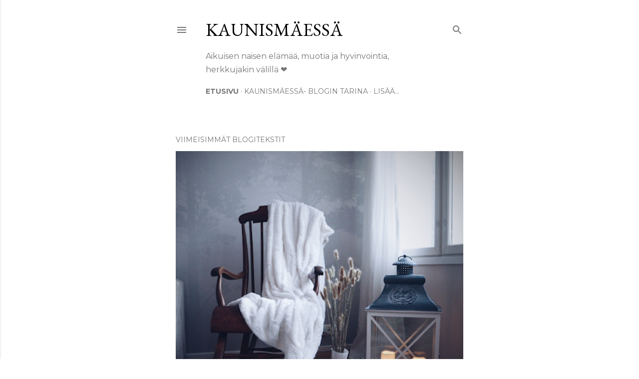

--- FILE ---
content_type: text/html; charset=UTF-8
request_url: https://kaunismaessa.blogspot.com/?m=1
body_size: 30231
content:
<!DOCTYPE html>
<html dir='ltr' xmlns='http://www.w3.org/1999/xhtml' xmlns:b='http://www.google.com/2005/gml/b' xmlns:data='http://www.google.com/2005/gml/data' xmlns:expr='http://www.google.com/2005/gml/expr'>
<head>
<meta content='width=device-width, initial-scale=1' name='viewport'/>
<title>Kaunismäessä</title>
<meta content='text/html; charset=UTF-8' http-equiv='Content-Type'/>
<!-- Chrome, Firefox OS and Opera -->
<meta content='#ffffff' name='theme-color'/>
<!-- Windows Phone -->
<meta content='#ffffff' name='msapplication-navbutton-color'/>
<meta content='blogger' name='generator'/>
<link href='https://kaunismaessa.blogspot.com/favicon.ico' rel='icon' type='image/x-icon'/>
<link href='https://kaunismaessa.blogspot.com/' rel='canonical'/>
<link rel="alternate" type="application/atom+xml" title="Kaunismäessä - Atom" href="https://kaunismaessa.blogspot.com/feeds/posts/default" />
<link rel="alternate" type="application/rss+xml" title="Kaunismäessä - RSS" href="https://kaunismaessa.blogspot.com/feeds/posts/default?alt=rss" />
<link rel="service.post" type="application/atom+xml" title="Kaunismäessä - Atom" href="https://www.blogger.com/feeds/3856850939113212775/posts/default" />
<link rel="me" href="https://www.blogger.com/profile/07151659697955220007" />
<!--Can't find substitution for tag [blog.ieCssRetrofitLinks]-->
<meta content='Kotoilua, käsitöitä ja uusperhe- elämää.' name='description'/>
<meta content='https://kaunismaessa.blogspot.com/' property='og:url'/>
<meta content='Kaunismäessä' property='og:title'/>
<meta content='Kotoilua, käsitöitä ja uusperhe- elämää.' property='og:description'/>
<meta content='https://blogger.googleusercontent.com/img/a/AVvXsEhODSgQ3X_MBG6GDvVYv3N-dFs-fiDJjlXgXljTARUgjMTzIf0fMy3lXWzmQhiFcEyKoYRyRaDA-cdvudzAUz026VfVugOtWeuSELzrV913I9FqbR_B2rkvy77-5SrjEkJvbMJlMDB-oEChgXWsUlD_36WkJucMzydVg8BKVzH6tP4QTFDGYCYKqXOQ1Q=w1200-h630-p-k-no-nu' property='og:image'/>
<meta content='https://blogger.googleusercontent.com/img/b/R29vZ2xl/AVvXsEiillwkbchNHvdmGuZ0paNmLDJ2AeCk-ozGEJjN8-gyJzO50m-JEss3WSFBNwkqqTGABHLH26Yt6Em7OTVNLv7nnDDeKEzrKy1At6h_6-Z1s-6e-W0tTvz8p6yR3LvhpWaf6Vu3l4Zj0CCguOpsKo7AveY_chnzEsvw4qWzRB_uIvcQfVRdBmj2PaUaqg/w1200-h630-p-k-no-nu/20220904165343_IMG_9303.JPG' property='og:image'/>
<meta content='https://blogger.googleusercontent.com/img/b/R29vZ2xl/AVvXsEjHfGkeaJHhAY-28lSnFcm0GOqJrwj8isdv-xhj0He_Wkrv7EWV72xMITtqxVy1D8U0_tu_-Hze7Sh_l-XlAsGhvFa5gpatiS6QHWhO7AgDLM41dHh0gs6K2BYilARqbp0C5C2X0y23MZ51ot4spOGQTLn5VbGOmsilx9vg22JRhNkmAotdpJYB4blX-Q/w1200-h630-p-k-no-nu/20220530_201858.jpg' property='og:image'/>
<meta content='https://blogger.googleusercontent.com/img/b/R29vZ2xl/AVvXsEhxOtXc9acLmQwIu3NpZXHYgGVWqdtsuszpqKtkWG4oBKjJhacbuBqwq1X8Imbi9vGQZ88NLN8LVrpE543OyIcq0Wu67BVvvrVSKspMIKLqOyfDuX_pWbtSAeHD55hox7AFX0fdwP_sFqQH7UjzWjEPGoy2TwsiSdGlEfwLLDfOORFP5ZffaZmEV4MXew/w1200-h630-p-k-no-nu/20220616_161809.jpg' property='og:image'/>
<meta content='https://blogger.googleusercontent.com/img/b/R29vZ2xl/AVvXsEjmtJKV68zlEVSU4Dc7hFisNTEJ9inC9ulZkFvFclydLjdvs0IdVL49nv5Rh-nHmraW3aSecwdOLvmxKbJwIDuFZ91cejfdjY3XCnVl6hzjW-10gAmVwWGG6aG0pv63SxPAl3Wvfns0EMLMK4VHPZlW3V4EKpJYcdPUUQdKMKAUDufZY02-rsJsoI91lg/w1200-h630-p-k-no-nu/IMG_9018.jpg' property='og:image'/>
<style type='text/css'>@font-face{font-family:'EB Garamond';font-style:normal;font-weight:400;font-display:swap;src:url(//fonts.gstatic.com/s/ebgaramond/v32/SlGDmQSNjdsmc35JDF1K5E55YMjF_7DPuGi-6_RkCY9_WamXgHlIbvw.woff2)format('woff2');unicode-range:U+0460-052F,U+1C80-1C8A,U+20B4,U+2DE0-2DFF,U+A640-A69F,U+FE2E-FE2F;}@font-face{font-family:'EB Garamond';font-style:normal;font-weight:400;font-display:swap;src:url(//fonts.gstatic.com/s/ebgaramond/v32/SlGDmQSNjdsmc35JDF1K5E55YMjF_7DPuGi-6_RkAI9_WamXgHlIbvw.woff2)format('woff2');unicode-range:U+0301,U+0400-045F,U+0490-0491,U+04B0-04B1,U+2116;}@font-face{font-family:'EB Garamond';font-style:normal;font-weight:400;font-display:swap;src:url(//fonts.gstatic.com/s/ebgaramond/v32/SlGDmQSNjdsmc35JDF1K5E55YMjF_7DPuGi-6_RkCI9_WamXgHlIbvw.woff2)format('woff2');unicode-range:U+1F00-1FFF;}@font-face{font-family:'EB Garamond';font-style:normal;font-weight:400;font-display:swap;src:url(//fonts.gstatic.com/s/ebgaramond/v32/SlGDmQSNjdsmc35JDF1K5E55YMjF_7DPuGi-6_RkB49_WamXgHlIbvw.woff2)format('woff2');unicode-range:U+0370-0377,U+037A-037F,U+0384-038A,U+038C,U+038E-03A1,U+03A3-03FF;}@font-face{font-family:'EB Garamond';font-style:normal;font-weight:400;font-display:swap;src:url(//fonts.gstatic.com/s/ebgaramond/v32/SlGDmQSNjdsmc35JDF1K5E55YMjF_7DPuGi-6_RkC49_WamXgHlIbvw.woff2)format('woff2');unicode-range:U+0102-0103,U+0110-0111,U+0128-0129,U+0168-0169,U+01A0-01A1,U+01AF-01B0,U+0300-0301,U+0303-0304,U+0308-0309,U+0323,U+0329,U+1EA0-1EF9,U+20AB;}@font-face{font-family:'EB Garamond';font-style:normal;font-weight:400;font-display:swap;src:url(//fonts.gstatic.com/s/ebgaramond/v32/SlGDmQSNjdsmc35JDF1K5E55YMjF_7DPuGi-6_RkCo9_WamXgHlIbvw.woff2)format('woff2');unicode-range:U+0100-02BA,U+02BD-02C5,U+02C7-02CC,U+02CE-02D7,U+02DD-02FF,U+0304,U+0308,U+0329,U+1D00-1DBF,U+1E00-1E9F,U+1EF2-1EFF,U+2020,U+20A0-20AB,U+20AD-20C0,U+2113,U+2C60-2C7F,U+A720-A7FF;}@font-face{font-family:'EB Garamond';font-style:normal;font-weight:400;font-display:swap;src:url(//fonts.gstatic.com/s/ebgaramond/v32/SlGDmQSNjdsmc35JDF1K5E55YMjF_7DPuGi-6_RkBI9_WamXgHlI.woff2)format('woff2');unicode-range:U+0000-00FF,U+0131,U+0152-0153,U+02BB-02BC,U+02C6,U+02DA,U+02DC,U+0304,U+0308,U+0329,U+2000-206F,U+20AC,U+2122,U+2191,U+2193,U+2212,U+2215,U+FEFF,U+FFFD;}@font-face{font-family:'Lora';font-style:normal;font-weight:400;font-display:swap;src:url(//fonts.gstatic.com/s/lora/v37/0QI6MX1D_JOuGQbT0gvTJPa787weuxJMkq18ndeYxZ2JTg.woff2)format('woff2');unicode-range:U+0460-052F,U+1C80-1C8A,U+20B4,U+2DE0-2DFF,U+A640-A69F,U+FE2E-FE2F;}@font-face{font-family:'Lora';font-style:normal;font-weight:400;font-display:swap;src:url(//fonts.gstatic.com/s/lora/v37/0QI6MX1D_JOuGQbT0gvTJPa787weuxJFkq18ndeYxZ2JTg.woff2)format('woff2');unicode-range:U+0301,U+0400-045F,U+0490-0491,U+04B0-04B1,U+2116;}@font-face{font-family:'Lora';font-style:normal;font-weight:400;font-display:swap;src:url(//fonts.gstatic.com/s/lora/v37/0QI6MX1D_JOuGQbT0gvTJPa787weuxI9kq18ndeYxZ2JTg.woff2)format('woff2');unicode-range:U+0302-0303,U+0305,U+0307-0308,U+0310,U+0312,U+0315,U+031A,U+0326-0327,U+032C,U+032F-0330,U+0332-0333,U+0338,U+033A,U+0346,U+034D,U+0391-03A1,U+03A3-03A9,U+03B1-03C9,U+03D1,U+03D5-03D6,U+03F0-03F1,U+03F4-03F5,U+2016-2017,U+2034-2038,U+203C,U+2040,U+2043,U+2047,U+2050,U+2057,U+205F,U+2070-2071,U+2074-208E,U+2090-209C,U+20D0-20DC,U+20E1,U+20E5-20EF,U+2100-2112,U+2114-2115,U+2117-2121,U+2123-214F,U+2190,U+2192,U+2194-21AE,U+21B0-21E5,U+21F1-21F2,U+21F4-2211,U+2213-2214,U+2216-22FF,U+2308-230B,U+2310,U+2319,U+231C-2321,U+2336-237A,U+237C,U+2395,U+239B-23B7,U+23D0,U+23DC-23E1,U+2474-2475,U+25AF,U+25B3,U+25B7,U+25BD,U+25C1,U+25CA,U+25CC,U+25FB,U+266D-266F,U+27C0-27FF,U+2900-2AFF,U+2B0E-2B11,U+2B30-2B4C,U+2BFE,U+3030,U+FF5B,U+FF5D,U+1D400-1D7FF,U+1EE00-1EEFF;}@font-face{font-family:'Lora';font-style:normal;font-weight:400;font-display:swap;src:url(//fonts.gstatic.com/s/lora/v37/0QI6MX1D_JOuGQbT0gvTJPa787weuxIvkq18ndeYxZ2JTg.woff2)format('woff2');unicode-range:U+0001-000C,U+000E-001F,U+007F-009F,U+20DD-20E0,U+20E2-20E4,U+2150-218F,U+2190,U+2192,U+2194-2199,U+21AF,U+21E6-21F0,U+21F3,U+2218-2219,U+2299,U+22C4-22C6,U+2300-243F,U+2440-244A,U+2460-24FF,U+25A0-27BF,U+2800-28FF,U+2921-2922,U+2981,U+29BF,U+29EB,U+2B00-2BFF,U+4DC0-4DFF,U+FFF9-FFFB,U+10140-1018E,U+10190-1019C,U+101A0,U+101D0-101FD,U+102E0-102FB,U+10E60-10E7E,U+1D2C0-1D2D3,U+1D2E0-1D37F,U+1F000-1F0FF,U+1F100-1F1AD,U+1F1E6-1F1FF,U+1F30D-1F30F,U+1F315,U+1F31C,U+1F31E,U+1F320-1F32C,U+1F336,U+1F378,U+1F37D,U+1F382,U+1F393-1F39F,U+1F3A7-1F3A8,U+1F3AC-1F3AF,U+1F3C2,U+1F3C4-1F3C6,U+1F3CA-1F3CE,U+1F3D4-1F3E0,U+1F3ED,U+1F3F1-1F3F3,U+1F3F5-1F3F7,U+1F408,U+1F415,U+1F41F,U+1F426,U+1F43F,U+1F441-1F442,U+1F444,U+1F446-1F449,U+1F44C-1F44E,U+1F453,U+1F46A,U+1F47D,U+1F4A3,U+1F4B0,U+1F4B3,U+1F4B9,U+1F4BB,U+1F4BF,U+1F4C8-1F4CB,U+1F4D6,U+1F4DA,U+1F4DF,U+1F4E3-1F4E6,U+1F4EA-1F4ED,U+1F4F7,U+1F4F9-1F4FB,U+1F4FD-1F4FE,U+1F503,U+1F507-1F50B,U+1F50D,U+1F512-1F513,U+1F53E-1F54A,U+1F54F-1F5FA,U+1F610,U+1F650-1F67F,U+1F687,U+1F68D,U+1F691,U+1F694,U+1F698,U+1F6AD,U+1F6B2,U+1F6B9-1F6BA,U+1F6BC,U+1F6C6-1F6CF,U+1F6D3-1F6D7,U+1F6E0-1F6EA,U+1F6F0-1F6F3,U+1F6F7-1F6FC,U+1F700-1F7FF,U+1F800-1F80B,U+1F810-1F847,U+1F850-1F859,U+1F860-1F887,U+1F890-1F8AD,U+1F8B0-1F8BB,U+1F8C0-1F8C1,U+1F900-1F90B,U+1F93B,U+1F946,U+1F984,U+1F996,U+1F9E9,U+1FA00-1FA6F,U+1FA70-1FA7C,U+1FA80-1FA89,U+1FA8F-1FAC6,U+1FACE-1FADC,U+1FADF-1FAE9,U+1FAF0-1FAF8,U+1FB00-1FBFF;}@font-face{font-family:'Lora';font-style:normal;font-weight:400;font-display:swap;src:url(//fonts.gstatic.com/s/lora/v37/0QI6MX1D_JOuGQbT0gvTJPa787weuxJOkq18ndeYxZ2JTg.woff2)format('woff2');unicode-range:U+0102-0103,U+0110-0111,U+0128-0129,U+0168-0169,U+01A0-01A1,U+01AF-01B0,U+0300-0301,U+0303-0304,U+0308-0309,U+0323,U+0329,U+1EA0-1EF9,U+20AB;}@font-face{font-family:'Lora';font-style:normal;font-weight:400;font-display:swap;src:url(//fonts.gstatic.com/s/lora/v37/0QI6MX1D_JOuGQbT0gvTJPa787weuxJPkq18ndeYxZ2JTg.woff2)format('woff2');unicode-range:U+0100-02BA,U+02BD-02C5,U+02C7-02CC,U+02CE-02D7,U+02DD-02FF,U+0304,U+0308,U+0329,U+1D00-1DBF,U+1E00-1E9F,U+1EF2-1EFF,U+2020,U+20A0-20AB,U+20AD-20C0,U+2113,U+2C60-2C7F,U+A720-A7FF;}@font-face{font-family:'Lora';font-style:normal;font-weight:400;font-display:swap;src:url(//fonts.gstatic.com/s/lora/v37/0QI6MX1D_JOuGQbT0gvTJPa787weuxJBkq18ndeYxZ0.woff2)format('woff2');unicode-range:U+0000-00FF,U+0131,U+0152-0153,U+02BB-02BC,U+02C6,U+02DA,U+02DC,U+0304,U+0308,U+0329,U+2000-206F,U+20AC,U+2122,U+2191,U+2193,U+2212,U+2215,U+FEFF,U+FFFD;}@font-face{font-family:'Montserrat';font-style:normal;font-weight:400;font-display:swap;src:url(//fonts.gstatic.com/s/montserrat/v31/JTUSjIg1_i6t8kCHKm459WRhyyTh89ZNpQ.woff2)format('woff2');unicode-range:U+0460-052F,U+1C80-1C8A,U+20B4,U+2DE0-2DFF,U+A640-A69F,U+FE2E-FE2F;}@font-face{font-family:'Montserrat';font-style:normal;font-weight:400;font-display:swap;src:url(//fonts.gstatic.com/s/montserrat/v31/JTUSjIg1_i6t8kCHKm459W1hyyTh89ZNpQ.woff2)format('woff2');unicode-range:U+0301,U+0400-045F,U+0490-0491,U+04B0-04B1,U+2116;}@font-face{font-family:'Montserrat';font-style:normal;font-weight:400;font-display:swap;src:url(//fonts.gstatic.com/s/montserrat/v31/JTUSjIg1_i6t8kCHKm459WZhyyTh89ZNpQ.woff2)format('woff2');unicode-range:U+0102-0103,U+0110-0111,U+0128-0129,U+0168-0169,U+01A0-01A1,U+01AF-01B0,U+0300-0301,U+0303-0304,U+0308-0309,U+0323,U+0329,U+1EA0-1EF9,U+20AB;}@font-face{font-family:'Montserrat';font-style:normal;font-weight:400;font-display:swap;src:url(//fonts.gstatic.com/s/montserrat/v31/JTUSjIg1_i6t8kCHKm459WdhyyTh89ZNpQ.woff2)format('woff2');unicode-range:U+0100-02BA,U+02BD-02C5,U+02C7-02CC,U+02CE-02D7,U+02DD-02FF,U+0304,U+0308,U+0329,U+1D00-1DBF,U+1E00-1E9F,U+1EF2-1EFF,U+2020,U+20A0-20AB,U+20AD-20C0,U+2113,U+2C60-2C7F,U+A720-A7FF;}@font-face{font-family:'Montserrat';font-style:normal;font-weight:400;font-display:swap;src:url(//fonts.gstatic.com/s/montserrat/v31/JTUSjIg1_i6t8kCHKm459WlhyyTh89Y.woff2)format('woff2');unicode-range:U+0000-00FF,U+0131,U+0152-0153,U+02BB-02BC,U+02C6,U+02DA,U+02DC,U+0304,U+0308,U+0329,U+2000-206F,U+20AC,U+2122,U+2191,U+2193,U+2212,U+2215,U+FEFF,U+FFFD;}@font-face{font-family:'Montserrat';font-style:normal;font-weight:700;font-display:swap;src:url(//fonts.gstatic.com/s/montserrat/v31/JTUSjIg1_i6t8kCHKm459WRhyyTh89ZNpQ.woff2)format('woff2');unicode-range:U+0460-052F,U+1C80-1C8A,U+20B4,U+2DE0-2DFF,U+A640-A69F,U+FE2E-FE2F;}@font-face{font-family:'Montserrat';font-style:normal;font-weight:700;font-display:swap;src:url(//fonts.gstatic.com/s/montserrat/v31/JTUSjIg1_i6t8kCHKm459W1hyyTh89ZNpQ.woff2)format('woff2');unicode-range:U+0301,U+0400-045F,U+0490-0491,U+04B0-04B1,U+2116;}@font-face{font-family:'Montserrat';font-style:normal;font-weight:700;font-display:swap;src:url(//fonts.gstatic.com/s/montserrat/v31/JTUSjIg1_i6t8kCHKm459WZhyyTh89ZNpQ.woff2)format('woff2');unicode-range:U+0102-0103,U+0110-0111,U+0128-0129,U+0168-0169,U+01A0-01A1,U+01AF-01B0,U+0300-0301,U+0303-0304,U+0308-0309,U+0323,U+0329,U+1EA0-1EF9,U+20AB;}@font-face{font-family:'Montserrat';font-style:normal;font-weight:700;font-display:swap;src:url(//fonts.gstatic.com/s/montserrat/v31/JTUSjIg1_i6t8kCHKm459WdhyyTh89ZNpQ.woff2)format('woff2');unicode-range:U+0100-02BA,U+02BD-02C5,U+02C7-02CC,U+02CE-02D7,U+02DD-02FF,U+0304,U+0308,U+0329,U+1D00-1DBF,U+1E00-1E9F,U+1EF2-1EFF,U+2020,U+20A0-20AB,U+20AD-20C0,U+2113,U+2C60-2C7F,U+A720-A7FF;}@font-face{font-family:'Montserrat';font-style:normal;font-weight:700;font-display:swap;src:url(//fonts.gstatic.com/s/montserrat/v31/JTUSjIg1_i6t8kCHKm459WlhyyTh89Y.woff2)format('woff2');unicode-range:U+0000-00FF,U+0131,U+0152-0153,U+02BB-02BC,U+02C6,U+02DA,U+02DC,U+0304,U+0308,U+0329,U+2000-206F,U+20AC,U+2122,U+2191,U+2193,U+2212,U+2215,U+FEFF,U+FFFD;}</style>
<style id='page-skin-1' type='text/css'><!--
/*! normalize.css v3.0.1 | MIT License | git.io/normalize */html{font-family:sans-serif;-ms-text-size-adjust:100%;-webkit-text-size-adjust:100%}body{margin:0}article,aside,details,figcaption,figure,footer,header,hgroup,main,nav,section,summary{display:block}audio,canvas,progress,video{display:inline-block;vertical-align:baseline}audio:not([controls]){display:none;height:0}[hidden],template{display:none}a{background:transparent}a:active,a:hover{outline:0}abbr[title]{border-bottom:1px dotted}b,strong{font-weight:bold}dfn{font-style:italic}h1{font-size:2em;margin:.67em 0}mark{background:#ff0;color:#000}small{font-size:80%}sub,sup{font-size:75%;line-height:0;position:relative;vertical-align:baseline}sup{top:-0.5em}sub{bottom:-0.25em}img{border:0}svg:not(:root){overflow:hidden}figure{margin:1em 40px}hr{-moz-box-sizing:content-box;box-sizing:content-box;height:0}pre{overflow:auto}code,kbd,pre,samp{font-family:monospace,monospace;font-size:1em}button,input,optgroup,select,textarea{color:inherit;font:inherit;margin:0}button{overflow:visible}button,select{text-transform:none}button,html input[type="button"],input[type="reset"],input[type="submit"]{-webkit-appearance:button;cursor:pointer}button[disabled],html input[disabled]{cursor:default}button::-moz-focus-inner,input::-moz-focus-inner{border:0;padding:0}input{line-height:normal}input[type="checkbox"],input[type="radio"]{box-sizing:border-box;padding:0}input[type="number"]::-webkit-inner-spin-button,input[type="number"]::-webkit-outer-spin-button{height:auto}input[type="search"]{-webkit-appearance:textfield;-moz-box-sizing:content-box;-webkit-box-sizing:content-box;box-sizing:content-box}input[type="search"]::-webkit-search-cancel-button,input[type="search"]::-webkit-search-decoration{-webkit-appearance:none}fieldset{border:1px solid #c0c0c0;margin:0 2px;padding:.35em .625em .75em}legend{border:0;padding:0}textarea{overflow:auto}optgroup{font-weight:bold}table{border-collapse:collapse;border-spacing:0}td,th{padding:0}
/*!************************************************
* Blogger Template Style
* Name: Soho
**************************************************/
body{
overflow-wrap:break-word;
word-break:break-word;
word-wrap:break-word
}
.hidden{
display:none
}
.invisible{
visibility:hidden
}
.container::after,.float-container::after{
clear:both;
content:'';
display:table
}
.clearboth{
clear:both
}
#comments .comment .comment-actions,.subscribe-popup .FollowByEmail .follow-by-email-submit{
background:0 0;
border:0;
box-shadow:none;
color:#bf8b38;
cursor:pointer;
font-size:14px;
font-weight:700;
outline:0;
text-decoration:none;
text-transform:uppercase;
width:auto
}
.dim-overlay{
background-color:rgba(0,0,0,.54);
height:100vh;
left:0;
position:fixed;
top:0;
width:100%
}
#sharing-dim-overlay{
background-color:transparent
}
input::-ms-clear{
display:none
}
.blogger-logo,.svg-icon-24.blogger-logo{
fill:#ff9800;
opacity:1
}
.loading-spinner-large{
-webkit-animation:mspin-rotate 1.568s infinite linear;
animation:mspin-rotate 1.568s infinite linear;
height:48px;
overflow:hidden;
position:absolute;
width:48px;
z-index:200
}
.loading-spinner-large>div{
-webkit-animation:mspin-revrot 5332ms infinite steps(4);
animation:mspin-revrot 5332ms infinite steps(4)
}
.loading-spinner-large>div>div{
-webkit-animation:mspin-singlecolor-large-film 1333ms infinite steps(81);
animation:mspin-singlecolor-large-film 1333ms infinite steps(81);
background-size:100%;
height:48px;
width:3888px
}
.mspin-black-large>div>div,.mspin-grey_54-large>div>div{
background-image:url(https://www.blogblog.com/indie/mspin_black_large.svg)
}
.mspin-white-large>div>div{
background-image:url(https://www.blogblog.com/indie/mspin_white_large.svg)
}
.mspin-grey_54-large{
opacity:.54
}
@-webkit-keyframes mspin-singlecolor-large-film{
from{
-webkit-transform:translateX(0);
transform:translateX(0)
}
to{
-webkit-transform:translateX(-3888px);
transform:translateX(-3888px)
}
}
@keyframes mspin-singlecolor-large-film{
from{
-webkit-transform:translateX(0);
transform:translateX(0)
}
to{
-webkit-transform:translateX(-3888px);
transform:translateX(-3888px)
}
}
@-webkit-keyframes mspin-rotate{
from{
-webkit-transform:rotate(0);
transform:rotate(0)
}
to{
-webkit-transform:rotate(360deg);
transform:rotate(360deg)
}
}
@keyframes mspin-rotate{
from{
-webkit-transform:rotate(0);
transform:rotate(0)
}
to{
-webkit-transform:rotate(360deg);
transform:rotate(360deg)
}
}
@-webkit-keyframes mspin-revrot{
from{
-webkit-transform:rotate(0);
transform:rotate(0)
}
to{
-webkit-transform:rotate(-360deg);
transform:rotate(-360deg)
}
}
@keyframes mspin-revrot{
from{
-webkit-transform:rotate(0);
transform:rotate(0)
}
to{
-webkit-transform:rotate(-360deg);
transform:rotate(-360deg)
}
}
.skip-navigation{
background-color:#fff;
box-sizing:border-box;
color:#000;
display:block;
height:0;
left:0;
line-height:50px;
overflow:hidden;
padding-top:0;
position:fixed;
text-align:center;
top:0;
-webkit-transition:box-shadow .3s,height .3s,padding-top .3s;
transition:box-shadow .3s,height .3s,padding-top .3s;
width:100%;
z-index:900
}
.skip-navigation:focus{
box-shadow:0 4px 5px 0 rgba(0,0,0,.14),0 1px 10px 0 rgba(0,0,0,.12),0 2px 4px -1px rgba(0,0,0,.2);
height:50px
}
#main{
outline:0
}
.main-heading{
position:absolute;
clip:rect(1px,1px,1px,1px);
padding:0;
border:0;
height:1px;
width:1px;
overflow:hidden
}
.Attribution{
margin-top:1em;
text-align:center
}
.Attribution .blogger img,.Attribution .blogger svg{
vertical-align:bottom
}
.Attribution .blogger img{
margin-right:.5em
}
.Attribution div{
line-height:24px;
margin-top:.5em
}
.Attribution .copyright,.Attribution .image-attribution{
font-size:.7em;
margin-top:1.5em
}
.BLOG_mobile_video_class{
display:none
}
.bg-photo{
background-attachment:scroll!important
}
body .CSS_LIGHTBOX{
z-index:900
}
.extendable .show-less,.extendable .show-more{
border-color:#bf8b38;
color:#bf8b38;
margin-top:8px
}
.extendable .show-less.hidden,.extendable .show-more.hidden{
display:none
}
.inline-ad{
display:none;
max-width:100%;
overflow:hidden
}
.adsbygoogle{
display:block
}
#cookieChoiceInfo{
bottom:0;
top:auto
}
iframe.b-hbp-video{
border:0
}
.post-body img{
max-width:100%
}
.post-body iframe{
max-width:100%
}
.post-body a[imageanchor="1"]{
display:inline-block
}
.byline{
margin-right:1em
}
.byline:last-child{
margin-right:0
}
.link-copied-dialog{
max-width:520px;
outline:0
}
.link-copied-dialog .modal-dialog-buttons{
margin-top:8px
}
.link-copied-dialog .goog-buttonset-default{
background:0 0;
border:0
}
.link-copied-dialog .goog-buttonset-default:focus{
outline:0
}
.paging-control-container{
margin-bottom:16px
}
.paging-control-container .paging-control{
display:inline-block
}
.paging-control-container .comment-range-text::after,.paging-control-container .paging-control{
color:#bf8b38
}
.paging-control-container .comment-range-text,.paging-control-container .paging-control{
margin-right:8px
}
.paging-control-container .comment-range-text::after,.paging-control-container .paging-control::after{
content:'\00B7';
cursor:default;
padding-left:8px;
pointer-events:none
}
.paging-control-container .comment-range-text:last-child::after,.paging-control-container .paging-control:last-child::after{
content:none
}
.byline.reactions iframe{
height:20px
}
.b-notification{
color:#000;
background-color:#fff;
border-bottom:solid 1px #000;
box-sizing:border-box;
padding:16px 32px;
text-align:center
}
.b-notification.visible{
-webkit-transition:margin-top .3s cubic-bezier(.4,0,.2,1);
transition:margin-top .3s cubic-bezier(.4,0,.2,1)
}
.b-notification.invisible{
position:absolute
}
.b-notification-close{
position:absolute;
right:8px;
top:8px
}
.no-posts-message{
line-height:40px;
text-align:center
}
@media screen and (max-width:1409px){
body.item-view .post-body a[imageanchor="1"][style*="float: left;"],body.item-view .post-body a[imageanchor="1"][style*="float: right;"]{
float:none!important;
clear:none!important
}
body.item-view .post-body a[imageanchor="1"] img{
display:block;
height:auto;
margin:0 auto
}
body.item-view .post-body>.separator:first-child>a[imageanchor="1"]:first-child{
margin-top:20px
}
.post-body a[imageanchor]{
display:block
}
body.item-view .post-body a[imageanchor="1"]{
margin-left:0!important;
margin-right:0!important
}
body.item-view .post-body a[imageanchor="1"]+a[imageanchor="1"]{
margin-top:16px
}
}
.item-control{
display:none
}
#comments{
border-top:1px dashed rgba(0,0,0,.54);
margin-top:20px;
padding:20px
}
#comments .comment-thread ol{
margin:0;
padding-left:0;
padding-left:0
}
#comments .comment .comment-replybox-single,#comments .comment-thread .comment-replies{
margin-left:60px
}
#comments .comment-thread .thread-count{
display:none
}
#comments .comment{
list-style-type:none;
padding:0 0 30px;
position:relative
}
#comments .comment .comment{
padding-bottom:8px
}
.comment .avatar-image-container{
position:absolute
}
.comment .avatar-image-container img{
border-radius:50%
}
.avatar-image-container svg,.comment .avatar-image-container .avatar-icon{
border-radius:50%;
border:solid 1px #000000;
box-sizing:border-box;
fill:#000000;
height:35px;
margin:0;
padding:7px;
width:35px
}
.comment .comment-block{
margin-top:10px;
margin-left:60px;
padding-bottom:0
}
#comments .comment-author-header-wrapper{
margin-left:40px
}
#comments .comment .thread-expanded .comment-block{
padding-bottom:20px
}
#comments .comment .comment-header .user,#comments .comment .comment-header .user a{
color:#000000;
font-style:normal;
font-weight:700
}
#comments .comment .comment-actions{
bottom:0;
margin-bottom:15px;
position:absolute
}
#comments .comment .comment-actions>*{
margin-right:8px
}
#comments .comment .comment-header .datetime{
bottom:0;
color:rgba(0, 0, 0, 0.54);
display:inline-block;
font-size:13px;
font-style:italic;
margin-left:8px
}
#comments .comment .comment-footer .comment-timestamp a,#comments .comment .comment-header .datetime a{
color:rgba(0, 0, 0, 0.54)
}
#comments .comment .comment-content,.comment .comment-body{
margin-top:12px;
word-break:break-word
}
.comment-body{
margin-bottom:12px
}
#comments.embed[data-num-comments="0"]{
border:0;
margin-top:0;
padding-top:0
}
#comments.embed[data-num-comments="0"] #comment-post-message,#comments.embed[data-num-comments="0"] div.comment-form>p,#comments.embed[data-num-comments="0"] p.comment-footer{
display:none
}
#comment-editor-src{
display:none
}
.comments .comments-content .loadmore.loaded{
max-height:0;
opacity:0;
overflow:hidden
}
.extendable .remaining-items{
height:0;
overflow:hidden;
-webkit-transition:height .3s cubic-bezier(.4,0,.2,1);
transition:height .3s cubic-bezier(.4,0,.2,1)
}
.extendable .remaining-items.expanded{
height:auto
}
.svg-icon-24,.svg-icon-24-button{
cursor:pointer;
height:24px;
width:24px;
min-width:24px
}
.touch-icon{
margin:-12px;
padding:12px
}
.touch-icon:active,.touch-icon:focus{
background-color:rgba(153,153,153,.4);
border-radius:50%
}
svg:not(:root).touch-icon{
overflow:visible
}
html[dir=rtl] .rtl-reversible-icon{
-webkit-transform:scaleX(-1);
-ms-transform:scaleX(-1);
transform:scaleX(-1)
}
.svg-icon-24-button,.touch-icon-button{
background:0 0;
border:0;
margin:0;
outline:0;
padding:0
}
.touch-icon-button .touch-icon:active,.touch-icon-button .touch-icon:focus{
background-color:transparent
}
.touch-icon-button:active .touch-icon,.touch-icon-button:focus .touch-icon{
background-color:rgba(153,153,153,.4);
border-radius:50%
}
.Profile .default-avatar-wrapper .avatar-icon{
border-radius:50%;
border:solid 1px #000000;
box-sizing:border-box;
fill:#000000;
margin:0
}
.Profile .individual .default-avatar-wrapper .avatar-icon{
padding:25px
}
.Profile .individual .avatar-icon,.Profile .individual .profile-img{
height:120px;
width:120px
}
.Profile .team .default-avatar-wrapper .avatar-icon{
padding:8px
}
.Profile .team .avatar-icon,.Profile .team .default-avatar-wrapper,.Profile .team .profile-img{
height:40px;
width:40px
}
.snippet-container{
margin:0;
position:relative;
overflow:hidden
}
.snippet-fade{
bottom:0;
box-sizing:border-box;
position:absolute;
width:96px
}
.snippet-fade{
right:0
}
.snippet-fade:after{
content:'\2026'
}
.snippet-fade:after{
float:right
}
.centered-top-container.sticky{
left:0;
position:fixed;
right:0;
top:0;
width:auto;
z-index:50;
-webkit-transition-property:opacity,-webkit-transform;
transition-property:opacity,-webkit-transform;
transition-property:transform,opacity;
transition-property:transform,opacity,-webkit-transform;
-webkit-transition-duration:.2s;
transition-duration:.2s;
-webkit-transition-timing-function:cubic-bezier(.4,0,.2,1);
transition-timing-function:cubic-bezier(.4,0,.2,1)
}
.centered-top-placeholder{
display:none
}
.collapsed-header .centered-top-placeholder{
display:block
}
.centered-top-container .Header .replaced h1,.centered-top-placeholder .Header .replaced h1{
display:none
}
.centered-top-container.sticky .Header .replaced h1{
display:block
}
.centered-top-container.sticky .Header .header-widget{
background:0 0
}
.centered-top-container.sticky .Header .header-image-wrapper{
display:none
}
.centered-top-container img,.centered-top-placeholder img{
max-width:100%
}
.collapsible{
-webkit-transition:height .3s cubic-bezier(.4,0,.2,1);
transition:height .3s cubic-bezier(.4,0,.2,1)
}
.collapsible,.collapsible>summary{
display:block;
overflow:hidden
}
.collapsible>:not(summary){
display:none
}
.collapsible[open]>:not(summary){
display:block
}
.collapsible:focus,.collapsible>summary:focus{
outline:0
}
.collapsible>summary{
cursor:pointer;
display:block;
padding:0
}
.collapsible:focus>summary,.collapsible>summary:focus{
background-color:transparent
}
.collapsible>summary::-webkit-details-marker{
display:none
}
.collapsible-title{
-webkit-box-align:center;
-webkit-align-items:center;
-ms-flex-align:center;
align-items:center;
display:-webkit-box;
display:-webkit-flex;
display:-ms-flexbox;
display:flex
}
.collapsible-title .title{
-webkit-box-flex:1;
-webkit-flex:1 1 auto;
-ms-flex:1 1 auto;
flex:1 1 auto;
-webkit-box-ordinal-group:1;
-webkit-order:0;
-ms-flex-order:0;
order:0;
overflow:hidden;
text-overflow:ellipsis;
white-space:nowrap
}
.collapsible-title .chevron-down,.collapsible[open] .collapsible-title .chevron-up{
display:block
}
.collapsible-title .chevron-up,.collapsible[open] .collapsible-title .chevron-down{
display:none
}
.flat-button{
cursor:pointer;
display:inline-block;
font-weight:700;
text-transform:uppercase;
border-radius:2px;
padding:8px;
margin:-8px
}
.flat-icon-button{
background:0 0;
border:0;
margin:0;
outline:0;
padding:0;
margin:-12px;
padding:12px;
cursor:pointer;
box-sizing:content-box;
display:inline-block;
line-height:0
}
.flat-icon-button,.flat-icon-button .splash-wrapper{
border-radius:50%
}
.flat-icon-button .splash.animate{
-webkit-animation-duration:.3s;
animation-duration:.3s
}
.overflowable-container{
max-height:28px;
overflow:hidden;
position:relative
}
.overflow-button{
cursor:pointer
}
#overflowable-dim-overlay{
background:0 0
}
.overflow-popup{
box-shadow:0 2px 2px 0 rgba(0,0,0,.14),0 3px 1px -2px rgba(0,0,0,.2),0 1px 5px 0 rgba(0,0,0,.12);
background-color:#ffffff;
left:0;
max-width:calc(100% - 32px);
position:absolute;
top:0;
visibility:hidden;
z-index:101
}
.overflow-popup ul{
list-style:none
}
.overflow-popup .tabs li,.overflow-popup li{
display:block;
height:auto
}
.overflow-popup .tabs li{
padding-left:0;
padding-right:0
}
.overflow-button.hidden,.overflow-popup .tabs li.hidden,.overflow-popup li.hidden{
display:none
}
.search{
display:-webkit-box;
display:-webkit-flex;
display:-ms-flexbox;
display:flex;
line-height:24px;
width:24px
}
.search.focused{
width:100%
}
.search.focused .section{
width:100%
}
.search form{
z-index:101
}
.search h3{
display:none
}
.search form{
display:-webkit-box;
display:-webkit-flex;
display:-ms-flexbox;
display:flex;
-webkit-box-flex:1;
-webkit-flex:1 0 0;
-ms-flex:1 0 0px;
flex:1 0 0;
border-bottom:solid 1px transparent;
padding-bottom:8px
}
.search form>*{
display:none
}
.search.focused form>*{
display:block
}
.search .search-input label{
display:none
}
.centered-top-placeholder.cloned .search form{
z-index:30
}
.search.focused form{
border-color:rgba(0, 0, 0, 0.54);
position:relative;
width:auto
}
.collapsed-header .centered-top-container .search.focused form{
border-bottom-color:transparent
}
.search-expand{
-webkit-box-flex:0;
-webkit-flex:0 0 auto;
-ms-flex:0 0 auto;
flex:0 0 auto
}
.search-expand-text{
display:none
}
.search-close{
display:inline;
vertical-align:middle
}
.search-input{
-webkit-box-flex:1;
-webkit-flex:1 0 1px;
-ms-flex:1 0 1px;
flex:1 0 1px
}
.search-input input{
background:0 0;
border:0;
box-sizing:border-box;
color:rgba(0, 0, 0, 0.54);
display:inline-block;
outline:0;
width:calc(100% - 48px)
}
.search-input input.no-cursor{
color:transparent;
text-shadow:0 0 0 rgba(0, 0, 0, 0.54)
}
.collapsed-header .centered-top-container .search-action,.collapsed-header .centered-top-container .search-input input{
color:rgba(0, 0, 0, 0.54)
}
.collapsed-header .centered-top-container .search-input input.no-cursor{
color:transparent;
text-shadow:0 0 0 rgba(0, 0, 0, 0.54)
}
.collapsed-header .centered-top-container .search-input input.no-cursor:focus,.search-input input.no-cursor:focus{
outline:0
}
.search-focused>*{
visibility:hidden
}
.search-focused .search,.search-focused .search-icon{
visibility:visible
}
.search.focused .search-action{
display:block
}
.search.focused .search-action:disabled{
opacity:.3
}
.widget.Sharing .sharing-button{
display:none
}
.widget.Sharing .sharing-buttons li{
padding:0
}
.widget.Sharing .sharing-buttons li span{
display:none
}
.post-share-buttons{
position:relative
}
.centered-bottom .share-buttons .svg-icon-24,.share-buttons .svg-icon-24{
fill:#000000
}
.sharing-open.touch-icon-button:active .touch-icon,.sharing-open.touch-icon-button:focus .touch-icon{
background-color:transparent
}
.share-buttons{
background-color:#ffffff;
border-radius:2px;
box-shadow:0 2px 2px 0 rgba(0,0,0,.14),0 3px 1px -2px rgba(0,0,0,.2),0 1px 5px 0 rgba(0,0,0,.12);
color:#000000;
list-style:none;
margin:0;
padding:8px 0;
position:absolute;
top:-11px;
min-width:200px;
z-index:101
}
.share-buttons.hidden{
display:none
}
.sharing-button{
background:0 0;
border:0;
margin:0;
outline:0;
padding:0;
cursor:pointer
}
.share-buttons li{
margin:0;
height:48px
}
.share-buttons li:last-child{
margin-bottom:0
}
.share-buttons li .sharing-platform-button{
box-sizing:border-box;
cursor:pointer;
display:block;
height:100%;
margin-bottom:0;
padding:0 16px;
position:relative;
width:100%
}
.share-buttons li .sharing-platform-button:focus,.share-buttons li .sharing-platform-button:hover{
background-color:rgba(128,128,128,.1);
outline:0
}
.share-buttons li svg[class*=" sharing-"],.share-buttons li svg[class^=sharing-]{
position:absolute;
top:10px
}
.share-buttons li span.sharing-platform-button{
position:relative;
top:0
}
.share-buttons li .platform-sharing-text{
display:block;
font-size:16px;
line-height:48px;
white-space:nowrap
}
.share-buttons li .platform-sharing-text{
margin-left:56px
}
.sidebar-container{
background-color:#f7f7f7;
max-width:281px;
overflow-y:auto;
-webkit-transition-property:-webkit-transform;
transition-property:-webkit-transform;
transition-property:transform;
transition-property:transform,-webkit-transform;
-webkit-transition-duration:.3s;
transition-duration:.3s;
-webkit-transition-timing-function:cubic-bezier(0,0,.2,1);
transition-timing-function:cubic-bezier(0,0,.2,1);
width:281px;
z-index:101;
-webkit-overflow-scrolling:touch
}
.sidebar-container .navigation{
line-height:0;
padding:16px
}
.sidebar-container .sidebar-back{
cursor:pointer
}
.sidebar-container .widget{
background:0 0;
margin:0 16px;
padding:16px 0
}
.sidebar-container .widget .title{
color:rgba(0, 0, 0, 0.54);
margin:0
}
.sidebar-container .widget ul{
list-style:none;
margin:0;
padding:0
}
.sidebar-container .widget ul ul{
margin-left:1em
}
.sidebar-container .widget li{
font-size:16px;
line-height:normal
}
.sidebar-container .widget+.widget{
border-top:1px dashed rgba(0, 0, 0, 0.54)
}
.BlogArchive li{
margin:16px 0
}
.BlogArchive li:last-child{
margin-bottom:0
}
.Label li a{
display:inline-block
}
.BlogArchive .post-count,.Label .label-count{
float:right;
margin-left:.25em
}
.BlogArchive .post-count::before,.Label .label-count::before{
content:'('
}
.BlogArchive .post-count::after,.Label .label-count::after{
content:')'
}
.widget.Translate .skiptranslate>div{
display:block!important
}
.widget.Profile .profile-link{
display:-webkit-box;
display:-webkit-flex;
display:-ms-flexbox;
display:flex
}
.widget.Profile .team-member .default-avatar-wrapper,.widget.Profile .team-member .profile-img{
-webkit-box-flex:0;
-webkit-flex:0 0 auto;
-ms-flex:0 0 auto;
flex:0 0 auto;
margin-right:1em
}
.widget.Profile .individual .profile-link{
-webkit-box-orient:vertical;
-webkit-box-direction:normal;
-webkit-flex-direction:column;
-ms-flex-direction:column;
flex-direction:column
}
.widget.Profile .team .profile-link .profile-name{
-webkit-align-self:center;
-ms-flex-item-align:center;
-ms-grid-row-align:center;
align-self:center;
display:block;
-webkit-box-flex:1;
-webkit-flex:1 1 auto;
-ms-flex:1 1 auto;
flex:1 1 auto
}
.dim-overlay{
background-color:rgba(0,0,0,.54);
z-index:100
}
body.sidebar-visible{
overflow-y:hidden
}
@media screen and (max-width:1491px){
.sidebar-container{
bottom:0;
position:fixed;
top:0;
left:0;
right:auto
}
.sidebar-container.sidebar-invisible{
-webkit-transition-timing-function:cubic-bezier(.4,0,.6,1);
transition-timing-function:cubic-bezier(.4,0,.6,1)
}
html[dir=ltr] .sidebar-container.sidebar-invisible{
-webkit-transform:translateX(-281px);
-ms-transform:translateX(-281px);
transform:translateX(-281px)
}
html[dir=rtl] .sidebar-container.sidebar-invisible{
-webkit-transform:translateX(281px);
-ms-transform:translateX(281px);
transform:translateX(281px)
}
}
@media screen and (min-width:1492px){
.sidebar-container{
position:absolute;
top:0;
left:0;
right:auto
}
.sidebar-container .navigation{
display:none
}
}
.dialog{
box-shadow:0 2px 2px 0 rgba(0,0,0,.14),0 3px 1px -2px rgba(0,0,0,.2),0 1px 5px 0 rgba(0,0,0,.12);
background:#ffffff;
box-sizing:border-box;
color:#000000;
padding:30px;
position:fixed;
text-align:center;
width:calc(100% - 24px);
z-index:101
}
.dialog input[type=email],.dialog input[type=text]{
background-color:transparent;
border:0;
border-bottom:solid 1px rgba(0,0,0,.12);
color:#000000;
display:block;
font-family:EB Garamond, serif;
font-size:16px;
line-height:24px;
margin:auto;
padding-bottom:7px;
outline:0;
text-align:center;
width:100%
}
.dialog input[type=email]::-webkit-input-placeholder,.dialog input[type=text]::-webkit-input-placeholder{
color:#000000
}
.dialog input[type=email]::-moz-placeholder,.dialog input[type=text]::-moz-placeholder{
color:#000000
}
.dialog input[type=email]:-ms-input-placeholder,.dialog input[type=text]:-ms-input-placeholder{
color:#000000
}
.dialog input[type=email]::placeholder,.dialog input[type=text]::placeholder{
color:#000000
}
.dialog input[type=email]:focus,.dialog input[type=text]:focus{
border-bottom:solid 2px #bf8b38;
padding-bottom:6px
}
.dialog input.no-cursor{
color:transparent;
text-shadow:0 0 0 #000000
}
.dialog input.no-cursor:focus{
outline:0
}
.dialog input.no-cursor:focus{
outline:0
}
.dialog input[type=submit]{
font-family:EB Garamond, serif
}
.dialog .goog-buttonset-default{
color:#bf8b38
}
.subscribe-popup{
max-width:364px
}
.subscribe-popup h3{
color:#000000;
font-size:1.8em;
margin-top:0
}
.subscribe-popup .FollowByEmail h3{
display:none
}
.subscribe-popup .FollowByEmail .follow-by-email-submit{
color:#bf8b38;
display:inline-block;
margin:0 auto;
margin-top:24px;
width:auto;
white-space:normal
}
.subscribe-popup .FollowByEmail .follow-by-email-submit:disabled{
cursor:default;
opacity:.3
}
@media (max-width:800px){
.blog-name div.widget.Subscribe{
margin-bottom:16px
}
body.item-view .blog-name div.widget.Subscribe{
margin:8px auto 16px auto;
width:100%
}
}
body#layout .bg-photo,body#layout .bg-photo-overlay{
display:none
}
body#layout .page_body{
padding:0;
position:relative;
top:0
}
body#layout .page{
display:inline-block;
left:inherit;
position:relative;
vertical-align:top;
width:540px
}
body#layout .centered{
max-width:954px
}
body#layout .navigation{
display:none
}
body#layout .sidebar-container{
display:inline-block;
width:40%
}
body#layout .hamburger-menu,body#layout .search{
display:none
}
body{
background-color:#ffffff;
color:#000000;
font:normal 400 20px EB Garamond, serif;
height:100%;
margin:0;
min-height:100vh
}
h1,h2,h3,h4,h5,h6{
font-weight:400
}
a{
color:#bf8b38;
text-decoration:none
}
.dim-overlay{
z-index:100
}
body.sidebar-visible .page_body{
overflow-y:scroll
}
.widget .title{
color:rgba(0, 0, 0, 0.54);
font:normal 400 12px Montserrat, sans-serif
}
.extendable .show-less,.extendable .show-more{
color:#bf8b38;
font:normal normal 12px Montserrat, sans-serif;
margin:12px -8px 0 -8px;
text-transform:uppercase
}
.footer .widget,.main .widget{
margin:50px 0
}
.main .widget .title{
text-transform:uppercase
}
.inline-ad{
display:block;
margin-top:50px
}
.adsbygoogle{
text-align:center
}
.page_body{
display:-webkit-box;
display:-webkit-flex;
display:-ms-flexbox;
display:flex;
-webkit-box-orient:vertical;
-webkit-box-direction:normal;
-webkit-flex-direction:column;
-ms-flex-direction:column;
flex-direction:column;
min-height:100vh;
position:relative;
z-index:20
}
.page_body>*{
-webkit-box-flex:0;
-webkit-flex:0 0 auto;
-ms-flex:0 0 auto;
flex:0 0 auto
}
.page_body>#footer{
margin-top:auto
}
.centered-bottom,.centered-top{
margin:0 32px;
max-width:100%
}
.centered-top{
padding-bottom:12px;
padding-top:12px
}
.sticky .centered-top{
padding-bottom:0;
padding-top:0
}
.centered-top-container,.centered-top-placeholder{
background:#ffffff
}
.centered-top{
display:-webkit-box;
display:-webkit-flex;
display:-ms-flexbox;
display:flex;
-webkit-flex-wrap:wrap;
-ms-flex-wrap:wrap;
flex-wrap:wrap;
-webkit-box-pack:justify;
-webkit-justify-content:space-between;
-ms-flex-pack:justify;
justify-content:space-between;
position:relative
}
.sticky .centered-top{
-webkit-flex-wrap:nowrap;
-ms-flex-wrap:nowrap;
flex-wrap:nowrap
}
.centered-top-container .svg-icon-24,.centered-top-placeholder .svg-icon-24{
fill:rgba(0, 0, 0, 0.54)
}
.back-button-container,.hamburger-menu-container{
-webkit-box-flex:0;
-webkit-flex:0 0 auto;
-ms-flex:0 0 auto;
flex:0 0 auto;
height:48px;
-webkit-box-ordinal-group:2;
-webkit-order:1;
-ms-flex-order:1;
order:1
}
.sticky .back-button-container,.sticky .hamburger-menu-container{
-webkit-box-ordinal-group:2;
-webkit-order:1;
-ms-flex-order:1;
order:1
}
.back-button,.hamburger-menu,.search-expand-icon{
cursor:pointer;
margin-top:0
}
.search{
-webkit-box-align:start;
-webkit-align-items:flex-start;
-ms-flex-align:start;
align-items:flex-start;
-webkit-box-flex:0;
-webkit-flex:0 0 auto;
-ms-flex:0 0 auto;
flex:0 0 auto;
height:48px;
margin-left:24px;
-webkit-box-ordinal-group:4;
-webkit-order:3;
-ms-flex-order:3;
order:3
}
.search,.search.focused{
width:auto
}
.search.focused{
position:static
}
.sticky .search{
display:none;
-webkit-box-ordinal-group:5;
-webkit-order:4;
-ms-flex-order:4;
order:4
}
.search .section{
right:0;
margin-top:12px;
position:absolute;
top:12px;
width:0
}
.sticky .search .section{
top:0
}
.search-expand{
background:0 0;
border:0;
margin:0;
outline:0;
padding:0;
color:#bf8b38;
cursor:pointer;
-webkit-box-flex:0;
-webkit-flex:0 0 auto;
-ms-flex:0 0 auto;
flex:0 0 auto;
font:normal normal 12px Montserrat, sans-serif;
text-transform:uppercase;
word-break:normal
}
.search.focused .search-expand{
visibility:hidden
}
.search .dim-overlay{
background:0 0
}
.search.focused .section{
max-width:400px
}
.search.focused form{
border-color:rgba(0, 0, 0, 0.54);
height:24px
}
.search.focused .search-input{
display:-webkit-box;
display:-webkit-flex;
display:-ms-flexbox;
display:flex;
-webkit-box-flex:1;
-webkit-flex:1 1 auto;
-ms-flex:1 1 auto;
flex:1 1 auto
}
.search-input input{
-webkit-box-flex:1;
-webkit-flex:1 1 auto;
-ms-flex:1 1 auto;
flex:1 1 auto;
font:normal 400 16px Montserrat, sans-serif
}
.search input[type=submit]{
display:none
}
.subscribe-section-container{
-webkit-box-flex:1;
-webkit-flex:1 0 auto;
-ms-flex:1 0 auto;
flex:1 0 auto;
margin-left:24px;
-webkit-box-ordinal-group:3;
-webkit-order:2;
-ms-flex-order:2;
order:2;
text-align:right
}
.sticky .subscribe-section-container{
-webkit-box-flex:0;
-webkit-flex:0 0 auto;
-ms-flex:0 0 auto;
flex:0 0 auto;
-webkit-box-ordinal-group:4;
-webkit-order:3;
-ms-flex-order:3;
order:3
}
.subscribe-button{
background:0 0;
border:0;
margin:0;
outline:0;
padding:0;
color:#bf8b38;
cursor:pointer;
display:inline-block;
font:normal normal 12px Montserrat, sans-serif;
line-height:48px;
margin:0;
text-transform:uppercase;
word-break:normal
}
.subscribe-popup h3{
color:rgba(0, 0, 0, 0.54);
font:normal 400 12px Montserrat, sans-serif;
margin-bottom:24px;
text-transform:uppercase
}
.subscribe-popup div.widget.FollowByEmail .follow-by-email-address{
color:#000000;
font:normal 400 12px Montserrat, sans-serif
}
.subscribe-popup div.widget.FollowByEmail .follow-by-email-submit{
color:#bf8b38;
font:normal normal 12px Montserrat, sans-serif;
margin-top:24px;
text-transform:uppercase
}
.blog-name{
-webkit-box-flex:1;
-webkit-flex:1 1 100%;
-ms-flex:1 1 100%;
flex:1 1 100%;
-webkit-box-ordinal-group:5;
-webkit-order:4;
-ms-flex-order:4;
order:4;
overflow:hidden
}
.sticky .blog-name{
-webkit-box-flex:1;
-webkit-flex:1 1 auto;
-ms-flex:1 1 auto;
flex:1 1 auto;
margin:0 12px;
-webkit-box-ordinal-group:3;
-webkit-order:2;
-ms-flex-order:2;
order:2
}
body.search-view .centered-top.search-focused .blog-name{
display:none
}
.widget.Header h1{
font:normal 400 18px EB Garamond, serif;
margin:0;
text-transform:uppercase
}
.widget.Header h1,.widget.Header h1 a{
color:#000000
}
.widget.Header p{
color:rgba(0, 0, 0, 0.54);
font:normal normal 16px Montserrat, sans-serif;
line-height:1.7
}
.sticky .widget.Header h1{
font-size:16px;
line-height:48px;
overflow:hidden;
overflow-wrap:normal;
text-overflow:ellipsis;
white-space:nowrap;
word-wrap:normal
}
.sticky .widget.Header p{
display:none
}
.sticky{
box-shadow:0 1px 3px rgba(0, 0, 0, 0.1)
}
#page_list_top .widget.PageList{
font:normal 400 14px Montserrat, sans-serif;
line-height:28px
}
#page_list_top .widget.PageList .title{
display:none
}
#page_list_top .widget.PageList .overflowable-contents{
overflow:hidden
}
#page_list_top .widget.PageList .overflowable-contents ul{
list-style:none;
margin:0;
padding:0
}
#page_list_top .widget.PageList .overflow-popup ul{
list-style:none;
margin:0;
padding:0 20px
}
#page_list_top .widget.PageList .overflowable-contents li{
display:inline-block
}
#page_list_top .widget.PageList .overflowable-contents li.hidden{
display:none
}
#page_list_top .widget.PageList .overflowable-contents li:not(:first-child):before{
color:rgba(0, 0, 0, 0.54);
content:'\00b7'
}
#page_list_top .widget.PageList .overflow-button a,#page_list_top .widget.PageList .overflow-popup li a,#page_list_top .widget.PageList .overflowable-contents li a{
color:rgba(0, 0, 0, 0.54);
font:normal 400 14px Montserrat, sans-serif;
line-height:28px;
text-transform:uppercase
}
#page_list_top .widget.PageList .overflow-popup li.selected a,#page_list_top .widget.PageList .overflowable-contents li.selected a{
color:rgba(0, 0, 0, 0.54);
font:normal 700 14px Montserrat, sans-serif;
line-height:28px
}
#page_list_top .widget.PageList .overflow-button{
display:inline
}
.sticky #page_list_top{
display:none
}
body.homepage-view .hero-image.has-image{
background:#ffffff url(https://themes.googleusercontent.com/image?id=NwAWve25XbjW2fxmDrisiIHRE8dTOrAuuoRCO6AB6bmodnPAywrXt7E6qZEgv3sik1dTnN0On7Hc) no-repeat scroll top center /* Credit: Mae Burke (http://www.offset.com/photos/389967) */;;
background-attachment:scroll;
background-color:#ffffff;
background-size:cover;
height:62.5vw;
max-height:75vh;
min-height:200px;
width:100%
}
.post-filter-message{
background-color:#302c24;
color:rgba(255, 255, 255, 0.54);
display:-webkit-box;
display:-webkit-flex;
display:-ms-flexbox;
display:flex;
-webkit-flex-wrap:wrap;
-ms-flex-wrap:wrap;
flex-wrap:wrap;
font:normal 400 12px Montserrat, sans-serif;
-webkit-box-pack:justify;
-webkit-justify-content:space-between;
-ms-flex-pack:justify;
justify-content:space-between;
margin-top:50px;
padding:18px
}
.post-filter-message .message-container{
-webkit-box-flex:1;
-webkit-flex:1 1 auto;
-ms-flex:1 1 auto;
flex:1 1 auto;
min-width:0
}
.post-filter-message .home-link-container{
-webkit-box-flex:0;
-webkit-flex:0 0 auto;
-ms-flex:0 0 auto;
flex:0 0 auto
}
.post-filter-message .search-label,.post-filter-message .search-query{
color:rgba(255, 255, 255, 0.87);
font:normal 700 12px Montserrat, sans-serif;
text-transform:uppercase
}
.post-filter-message .home-link,.post-filter-message .home-link a{
color:#bf8b38;
font:normal 700 12px Montserrat, sans-serif;
text-transform:uppercase
}
.widget.FeaturedPost .thumb.hero-thumb{
background-position:center;
background-size:cover;
height:360px
}
.widget.FeaturedPost .featured-post-snippet:before{
content:'\2014'
}
.snippet-container,.snippet-fade{
font:normal 400 14px Lora, serif;
line-height:23.8px
}
.snippet-container{
max-height:166.6px;
overflow:hidden
}
.snippet-fade{
background:-webkit-linear-gradient(left,#ffffff 0,#ffffff 20%,rgba(255, 255, 255, 0) 100%);
background:linear-gradient(to left,#ffffff 0,#ffffff 20%,rgba(255, 255, 255, 0) 100%);
color:#000000
}
.post-sidebar{
display:none
}
.widget.Blog .blog-posts .post-outer-container{
width:100%
}
.no-posts{
text-align:center
}
body.feed-view .widget.Blog .blog-posts .post-outer-container,body.item-view .widget.Blog .blog-posts .post-outer{
margin-bottom:50px
}
.widget.Blog .post.no-featured-image,.widget.PopularPosts .post.no-featured-image{
background-color:#302c24;
padding:30px
}
.widget.Blog .post>.post-share-buttons-top{
right:0;
position:absolute;
top:0
}
.widget.Blog .post>.post-share-buttons-bottom{
bottom:0;
right:0;
position:absolute
}
.blog-pager{
text-align:right
}
.blog-pager a{
color:#bf8b38;
font:normal normal 12px Montserrat, sans-serif;
text-transform:uppercase
}
.blog-pager .blog-pager-newer-link,.blog-pager .home-link{
display:none
}
.post-title{
font:normal 400 20px EB Garamond, serif;
margin:0;
text-transform:uppercase
}
.post-title,.post-title a{
color:#000000
}
.post.no-featured-image .post-title,.post.no-featured-image .post-title a{
color:#ffffff
}
body.item-view .post-body-container:before{
content:'\2014'
}
.post-body{
color:#000000;
font:normal 400 14px Lora, serif;
line-height:1.7
}
.post-body blockquote{
color:#000000;
font:normal 400 16px Montserrat, sans-serif;
line-height:1.7;
margin-left:0;
margin-right:0
}
.post-body img{
height:auto;
max-width:100%
}
.post-body .tr-caption{
color:#000000;
font:normal 400 12px Montserrat, sans-serif;
line-height:1.7
}
.snippet-thumbnail{
position:relative
}
.snippet-thumbnail .post-header{
background:#ffffff;
bottom:0;
margin-bottom:0;
padding-right:15px;
padding-bottom:5px;
padding-top:5px;
position:absolute
}
.snippet-thumbnail img{
width:100%
}
.post-footer,.post-header{
margin:8px 0
}
body.item-view .widget.Blog .post-header{
margin:0 0 16px 0
}
body.item-view .widget.Blog .post-footer{
margin:50px 0 0 0
}
.widget.FeaturedPost .post-footer{
display:-webkit-box;
display:-webkit-flex;
display:-ms-flexbox;
display:flex;
-webkit-flex-wrap:wrap;
-ms-flex-wrap:wrap;
flex-wrap:wrap;
-webkit-box-pack:justify;
-webkit-justify-content:space-between;
-ms-flex-pack:justify;
justify-content:space-between
}
.widget.FeaturedPost .post-footer>*{
-webkit-box-flex:0;
-webkit-flex:0 1 auto;
-ms-flex:0 1 auto;
flex:0 1 auto
}
.widget.FeaturedPost .post-footer,.widget.FeaturedPost .post-footer a,.widget.FeaturedPost .post-footer button{
line-height:1.7
}
.jump-link{
margin:-8px
}
.post-header,.post-header a,.post-header button{
color:rgba(0, 0, 0, 0.54);
font:normal 400 12px Montserrat, sans-serif
}
.post.no-featured-image .post-header,.post.no-featured-image .post-header a,.post.no-featured-image .post-header button{
color:rgba(255, 255, 255, 0.54)
}
.post-footer,.post-footer a,.post-footer button{
color:#bf8b38;
font:normal 400 12px Montserrat, sans-serif
}
.post.no-featured-image .post-footer,.post.no-featured-image .post-footer a,.post.no-featured-image .post-footer button{
color:#bf8b38
}
body.item-view .post-footer-line{
line-height:2.3
}
.byline{
display:inline-block
}
.byline .flat-button{
text-transform:none
}
.post-header .byline:not(:last-child):after{
content:'\00b7'
}
.post-header .byline:not(:last-child){
margin-right:0
}
.byline.post-labels a{
display:inline-block;
word-break:break-all
}
.byline.post-labels a:not(:last-child):after{
content:','
}
.byline.reactions .reactions-label{
line-height:22px;
vertical-align:top
}
.post-share-buttons{
margin-left:0
}
.share-buttons{
background-color:#fafafa;
border-radius:0;
box-shadow:0 1px 1px 1px rgba(0, 0, 0, 0.1);
color:#000000;
font:normal 400 16px Montserrat, sans-serif
}
.share-buttons .svg-icon-24{
fill:#bf8b38
}
#comment-holder .continue{
display:none
}
#comment-editor{
margin-bottom:20px;
margin-top:20px
}
.widget.Attribution,.widget.Attribution .copyright,.widget.Attribution .copyright a,.widget.Attribution .image-attribution,.widget.Attribution .image-attribution a,.widget.Attribution a{
color:rgba(0, 0, 0, 0.54);
font:normal 400 12px Montserrat, sans-serif
}
.widget.Attribution svg{
fill:rgba(0, 0, 0, 0.54)
}
.widget.Attribution .blogger a{
display:-webkit-box;
display:-webkit-flex;
display:-ms-flexbox;
display:flex;
-webkit-align-content:center;
-ms-flex-line-pack:center;
align-content:center;
-webkit-box-pack:center;
-webkit-justify-content:center;
-ms-flex-pack:center;
justify-content:center;
line-height:24px
}
.widget.Attribution .blogger svg{
margin-right:8px
}
.widget.Profile ul{
list-style:none;
padding:0
}
.widget.Profile .individual .default-avatar-wrapper,.widget.Profile .individual .profile-img{
border-radius:50%;
display:inline-block;
height:120px;
width:120px
}
.widget.Profile .individual .profile-data a,.widget.Profile .team .profile-name{
color:#000000;
font:normal 400 20px EB Garamond, serif;
text-transform:none
}
.widget.Profile .individual dd{
color:#000000;
font:normal 400 20px EB Garamond, serif;
margin:0 auto
}
.widget.Profile .individual .profile-link,.widget.Profile .team .visit-profile{
color:#bf8b38;
font:normal normal 12px Montserrat, sans-serif;
text-transform:uppercase
}
.widget.Profile .team .default-avatar-wrapper,.widget.Profile .team .profile-img{
border-radius:50%;
float:left;
height:40px;
width:40px
}
.widget.Profile .team .profile-link .profile-name-wrapper{
-webkit-box-flex:1;
-webkit-flex:1 1 auto;
-ms-flex:1 1 auto;
flex:1 1 auto
}
.widget.Label li,.widget.Label span.label-size{
color:#bf8b38;
display:inline-block;
font:normal normal 12px Montserrat, sans-serif;
word-break:break-all
}
.widget.Label li:not(:last-child):after,.widget.Label span.label-size:not(:last-child):after{
content:','
}
.widget.PopularPosts .post{
margin-bottom:50px
}
#comments{
border-top:none;
padding:0
}
#comments .comment .comment-footer,#comments .comment .comment-header,#comments .comment .comment-header .datetime,#comments .comment .comment-header .datetime a{
color:rgba(0, 0, 0, 0.54);
font:normal 400 12px Montserrat, sans-serif
}
#comments .comment .comment-author,#comments .comment .comment-author a,#comments .comment .comment-header .user,#comments .comment .comment-header .user a{
color:#000000;
font:normal 400 14px Montserrat, sans-serif
}
#comments .comment .comment-body,#comments .comment .comment-content{
color:#000000;
font:normal 400 14px Lora, serif
}
#comments .comment .comment-actions,#comments .footer,#comments .footer a,#comments .loadmore,#comments .paging-control{
color:#bf8b38;
font:normal 400 12px Montserrat, sans-serif;
text-transform:uppercase
}
#commentsHolder{
border-bottom:none;
border-top:none
}
#comments .comment-form h4{
position:absolute;
clip:rect(1px,1px,1px,1px);
padding:0;
border:0;
height:1px;
width:1px;
overflow:hidden
}
.sidebar-container{
background-color:#ffffff;
color:rgba(0, 0, 0, 0.54);
font:normal 400 14px Montserrat, sans-serif;
min-height:100%
}
html[dir=ltr] .sidebar-container{
box-shadow:1px 0 3px rgba(0, 0, 0, 0.1)
}
html[dir=rtl] .sidebar-container{
box-shadow:-1px 0 3px rgba(0, 0, 0, 0.1)
}
.sidebar-container a{
color:#bf8b38
}
.sidebar-container .svg-icon-24{
fill:rgba(0, 0, 0, 0.54)
}
.sidebar-container .widget{
margin:0;
margin-left:40px;
padding:40px;
padding-left:0
}
.sidebar-container .widget+.widget{
border-top:1px solid rgba(0, 0, 0, 0.54)
}
.sidebar-container .widget .title{
color:rgba(0, 0, 0, 0.54);
font:normal 400 16px Montserrat, sans-serif
}
.sidebar-container .widget ul li,.sidebar-container .widget.BlogArchive #ArchiveList li{
font:normal 400 14px Montserrat, sans-serif;
margin:1em 0 0 0
}
.sidebar-container .BlogArchive .post-count,.sidebar-container .Label .label-count{
float:none
}
.sidebar-container .Label li a{
display:inline
}
.sidebar-container .widget.Profile .default-avatar-wrapper .avatar-icon{
border-color:#000000;
fill:#000000
}
.sidebar-container .widget.Profile .individual{
text-align:center
}
.sidebar-container .widget.Profile .individual dd:before{
content:'\2014';
display:block
}
.sidebar-container .widget.Profile .individual .profile-data a,.sidebar-container .widget.Profile .team .profile-name{
color:#000000;
font:normal 400 24px EB Garamond, serif
}
.sidebar-container .widget.Profile .individual dd{
color:rgba(0, 0, 0, 0.87);
font:normal 400 12px Montserrat, sans-serif;
margin:0 30px
}
.sidebar-container .widget.Profile .individual .profile-link,.sidebar-container .widget.Profile .team .visit-profile{
color:#bf8b38;
font:normal 400 14px Montserrat, sans-serif
}
.sidebar-container .snippet-fade{
background:-webkit-linear-gradient(left,#ffffff 0,#ffffff 20%,rgba(255, 255, 255, 0) 100%);
background:linear-gradient(to left,#ffffff 0,#ffffff 20%,rgba(255, 255, 255, 0) 100%)
}
@media screen and (min-width:640px){
.centered-bottom,.centered-top{
margin:0 auto;
width:576px
}
.centered-top{
-webkit-flex-wrap:nowrap;
-ms-flex-wrap:nowrap;
flex-wrap:nowrap;
padding-bottom:24px;
padding-top:36px
}
.blog-name{
-webkit-box-flex:1;
-webkit-flex:1 1 auto;
-ms-flex:1 1 auto;
flex:1 1 auto;
min-width:0;
-webkit-box-ordinal-group:3;
-webkit-order:2;
-ms-flex-order:2;
order:2
}
.sticky .blog-name{
margin:0
}
.back-button-container,.hamburger-menu-container{
margin-right:36px;
-webkit-box-ordinal-group:2;
-webkit-order:1;
-ms-flex-order:1;
order:1
}
.search{
margin-left:36px;
-webkit-box-ordinal-group:5;
-webkit-order:4;
-ms-flex-order:4;
order:4
}
.search .section{
top:36px
}
.sticky .search{
display:block
}
.subscribe-section-container{
-webkit-box-flex:0;
-webkit-flex:0 0 auto;
-ms-flex:0 0 auto;
flex:0 0 auto;
margin-left:36px;
-webkit-box-ordinal-group:4;
-webkit-order:3;
-ms-flex-order:3;
order:3
}
.subscribe-button{
font:normal 400 14px Montserrat, sans-serif;
line-height:48px
}
.subscribe-popup h3{
font:normal 400 14px Montserrat, sans-serif
}
.subscribe-popup div.widget.FollowByEmail .follow-by-email-address{
font:normal 400 14px Montserrat, sans-serif
}
.subscribe-popup div.widget.FollowByEmail .follow-by-email-submit{
font:normal 400 14px Montserrat, sans-serif
}
.widget .title{
font:normal 400 14px Montserrat, sans-serif
}
.widget.Blog .post.no-featured-image,.widget.PopularPosts .post.no-featured-image{
padding:65px
}
.post-title{
font:normal 400 24px EB Garamond, serif
}
.blog-pager a{
font:normal 400 14px Montserrat, sans-serif
}
.widget.Header h1{
font:normal 400 36px EB Garamond, serif
}
.sticky .widget.Header h1{
font-size:24px
}
}
@media screen and (min-width:1409px){
.centered-bottom,.centered-top{
width:1169px
}
.back-button-container,.hamburger-menu-container{
margin-right:48px
}
.search{
margin-left:48px
}
.search-expand{
font:normal 400 14px Montserrat, sans-serif;
line-height:48px
}
.search-expand-text{
display:block
}
.search-expand-icon{
display:none
}
.subscribe-section-container{
margin-left:48px
}
.post-filter-message{
font:normal 400 14px Montserrat, sans-serif
}
.post-filter-message .search-label,.post-filter-message .search-query{
font:normal 700 14px Montserrat, sans-serif
}
.post-filter-message .home-link{
font:normal 700 14px Montserrat, sans-serif
}
.widget.Blog .blog-posts .post-outer-container{
width:574.5px
}
body.item-view .widget.Blog .blog-posts .post-outer-container{
width:100%
}
body.item-view .widget.Blog .blog-posts .post-outer{
display:-webkit-box;
display:-webkit-flex;
display:-ms-flexbox;
display:flex
}
#comments,body.item-view .post-outer-container .inline-ad,body.item-view .widget.PopularPosts{
margin-left:220px;
width:929px
}
.post-sidebar{
box-sizing:border-box;
display:block;
font:normal 400 14px Montserrat, sans-serif;
padding-right:20px;
width:220px
}
.post-sidebar-item{
margin-bottom:30px
}
.post-sidebar-item ul{
list-style:none;
padding:0
}
.post-sidebar-item .sharing-button{
color:#bf8b38;
cursor:pointer;
display:inline-block;
font:normal 400 14px Montserrat, sans-serif;
line-height:normal;
word-break:normal
}
.post-sidebar-labels li{
margin-bottom:8px
}
body.item-view .widget.Blog .post{
width:929px
}
.widget.Blog .post.no-featured-image,.widget.PopularPosts .post.no-featured-image{
padding:100px 65px
}
.page .widget.FeaturedPost .post-content{
display:-webkit-box;
display:-webkit-flex;
display:-ms-flexbox;
display:flex;
-webkit-box-pack:justify;
-webkit-justify-content:space-between;
-ms-flex-pack:justify;
justify-content:space-between
}
.page .widget.FeaturedPost .thumb-link{
display:-webkit-box;
display:-webkit-flex;
display:-ms-flexbox;
display:flex
}
.page .widget.FeaturedPost .thumb.hero-thumb{
height:auto;
min-height:300px;
width:574.5px
}
.page .widget.FeaturedPost .post-content.has-featured-image .post-text-container{
width:425px
}
.page .widget.FeaturedPost .post-content.no-featured-image .post-text-container{
width:100%
}
.page .widget.FeaturedPost .post-header{
margin:0 0 8px 0
}
.page .widget.FeaturedPost .post-footer{
margin:8px 0 0 0
}
.post-body{
font:normal 400 16px Lora, serif;
line-height:1.7
}
.post-body blockquote{
font:normal 400 24px Montserrat, sans-serif;
line-height:1.7
}
.snippet-container,.snippet-fade{
font:normal 400 16px Lora, serif;
line-height:27.2px
}
.snippet-container{
max-height:326.4px
}
.widget.Profile .individual .profile-data a,.widget.Profile .team .profile-name{
font:normal 400 24px EB Garamond, serif
}
.widget.Profile .individual .profile-link,.widget.Profile .team .visit-profile{
font:normal 400 14px Montserrat, sans-serif
}
}
@media screen and (min-width:1492px){
body{
position:relative
}
.page_body{
margin-left:281px
}
.sticky .centered-top{
padding-left:281px
}
.hamburger-menu-container{
display:none
}
.sidebar-container{
overflow:visible;
z-index:32
}
}

--></style>
<style id='template-skin-1' type='text/css'><!--
body#layout .hidden,
body#layout .invisible {
display: inherit;
}
body#layout .page {
width: 60%;
}
body#layout.ltr .page {
float: right;
}
body#layout.rtl .page {
float: left;
}
body#layout .sidebar-container {
width: 40%;
}
body#layout.ltr .sidebar-container {
float: left;
}
body#layout.rtl .sidebar-container {
float: right;
}
--></style>
<script async='async' src='//pagead2.googlesyndication.com/pagead/js/adsbygoogle.js'></script>
<script async='async' src='https://www.gstatic.com/external_hosted/imagesloaded/imagesloaded-3.1.8.min.js'></script>
<script async='async' src='https://www.gstatic.com/external_hosted/vanillamasonry-v3_1_5/masonry.pkgd.min.js'></script>
<script async='async' src='https://www.gstatic.com/external_hosted/clipboardjs/clipboard.min.js'></script>
<script type='text/javascript'>
        (function(i,s,o,g,r,a,m){i['GoogleAnalyticsObject']=r;i[r]=i[r]||function(){
        (i[r].q=i[r].q||[]).push(arguments)},i[r].l=1*new Date();a=s.createElement(o),
        m=s.getElementsByTagName(o)[0];a.async=1;a.src=g;m.parentNode.insertBefore(a,m)
        })(window,document,'script','https://www.google-analytics.com/analytics.js','ga');
        ga('create', 'UA-93171311-1', 'auto', 'blogger');
        ga('blogger.send', 'pageview');
      </script>
<style>
    body.homepage-view .hero-image.has-image {background-image:url(https\:\/\/themes.googleusercontent.com\/image?id=NwAWve25XbjW2fxmDrisiIHRE8dTOrAuuoRCO6AB6bmodnPAywrXt7E6qZEgv3sik1dTnN0On7Hc);}
    
@media (max-width: 320px) { body.homepage-view .hero-image.has-image {background-image:url(https\:\/\/themes.googleusercontent.com\/image?id=NwAWve25XbjW2fxmDrisiIHRE8dTOrAuuoRCO6AB6bmodnPAywrXt7E6qZEgv3sik1dTnN0On7Hc&options=w320);}}
@media (max-width: 640px) and (min-width: 321px) { body.homepage-view .hero-image.has-image {background-image:url(https\:\/\/themes.googleusercontent.com\/image?id=NwAWve25XbjW2fxmDrisiIHRE8dTOrAuuoRCO6AB6bmodnPAywrXt7E6qZEgv3sik1dTnN0On7Hc&options=w640);}}
@media (max-width: 800px) and (min-width: 641px) { body.homepage-view .hero-image.has-image {background-image:url(https\:\/\/themes.googleusercontent.com\/image?id=NwAWve25XbjW2fxmDrisiIHRE8dTOrAuuoRCO6AB6bmodnPAywrXt7E6qZEgv3sik1dTnN0On7Hc&options=w800);}}
@media (max-width: 1024px) and (min-width: 801px) { body.homepage-view .hero-image.has-image {background-image:url(https\:\/\/themes.googleusercontent.com\/image?id=NwAWve25XbjW2fxmDrisiIHRE8dTOrAuuoRCO6AB6bmodnPAywrXt7E6qZEgv3sik1dTnN0On7Hc&options=w1024);}}
@media (max-width: 1440px) and (min-width: 1025px) { body.homepage-view .hero-image.has-image {background-image:url(https\:\/\/themes.googleusercontent.com\/image?id=NwAWve25XbjW2fxmDrisiIHRE8dTOrAuuoRCO6AB6bmodnPAywrXt7E6qZEgv3sik1dTnN0On7Hc&options=w1440);}}
@media (max-width: 1680px) and (min-width: 1441px) { body.homepage-view .hero-image.has-image {background-image:url(https\:\/\/themes.googleusercontent.com\/image?id=NwAWve25XbjW2fxmDrisiIHRE8dTOrAuuoRCO6AB6bmodnPAywrXt7E6qZEgv3sik1dTnN0On7Hc&options=w1680);}}
@media (max-width: 1920px) and (min-width: 1681px) { body.homepage-view .hero-image.has-image {background-image:url(https\:\/\/themes.googleusercontent.com\/image?id=NwAWve25XbjW2fxmDrisiIHRE8dTOrAuuoRCO6AB6bmodnPAywrXt7E6qZEgv3sik1dTnN0On7Hc&options=w1920);}}
/* Last tag covers anything over one higher than the previous max-size cap. */
@media (min-width: 1921px) { body.homepage-view .hero-image.has-image {background-image:url(https\:\/\/themes.googleusercontent.com\/image?id=NwAWve25XbjW2fxmDrisiIHRE8dTOrAuuoRCO6AB6bmodnPAywrXt7E6qZEgv3sik1dTnN0On7Hc&options=w2560);}}
  </style>
<meta name='google-adsense-platform-account' content='ca-host-pub-1556223355139109'/>
<meta name='google-adsense-platform-domain' content='blogspot.com'/>

<!-- data-ad-client=ca-pub-9932334113117395 -->

</head>
<body class='homepage-view feed-view version-1-3-0 variant-fancy_light'>
<a class='skip-navigation' href='#main' tabindex='0'>
Siirry pääsisältöön
</a>
<div class='page'>
<div class='page_body'>
<div class='main-page-body-content'>
<div class='centered-top-placeholder'></div>
<header class='centered-top-container' role='banner'>
<div class='centered-top'>
<div class='hamburger-menu-container'>
<svg class='svg-icon-24 touch-icon hamburger-menu'>
<use xlink:href='/responsive/sprite_v1_6.css.svg#ic_menu_black_24dp' xmlns:xlink='http://www.w3.org/1999/xlink'></use>
</svg>
</div>
<div class='search'>
<button aria-label='Haku' class='search-expand touch-icon-button'>
<div class='search-expand-text'>Haku</div>
<svg class='svg-icon-24 touch-icon search-expand-icon'>
<use xlink:href='/responsive/sprite_v1_6.css.svg#ic_search_black_24dp' xmlns:xlink='http://www.w3.org/1999/xlink'></use>
</svg>
</button>
<div class='section' id='search_top' name='Search (Top)'><div class='widget BlogSearch' data-version='2' id='BlogSearch1'>
<h3 class='title'>
Hae tästä blogista
</h3>
<div class='widget-content' role='search'>
<form action='https://kaunismaessa.blogspot.com/search' target='_top'>
<div class='search-input'>
<input aria-label='Hae tästä blogista' autocomplete='off' name='q' placeholder='Hae tästä blogista' value=''/>
</div>
<label>
<input type='submit'/>
<svg class='svg-icon-24 touch-icon search-icon'>
<use xlink:href='/responsive/sprite_v1_6.css.svg#ic_search_black_24dp' xmlns:xlink='http://www.w3.org/1999/xlink'></use>
</svg>
</label>
</form>
</div>
</div></div>
</div>
<div class='blog-name'>
<div class='section' id='header' name='Otsikko'><div class='widget Header' data-version='2' id='Header1'>
<div class='header-widget'>
<div>
<h1>
Kaunismäessä
</h1>
</div>
<p>
Aikuisen naisen elämää, muotia ja hyvinvointia, herkkujakin välillä &#10084;
</p>
</div>
</div></div>
<nav role='navigation'>
<div class='section' id='page_list_top' name='Sivuluettelo (yläosa)'><div class='widget PageList' data-version='2' id='PageList1'>
<h3 class='title'>
Sivut
</h3>
<div class='widget-content'>
<div class='overflowable-container'>
<div class='overflowable-contents'>
<div class='container'>
<ul class='tabs'>
<li class='overflowable-item selected'>
<a href='https://kaunismaessa.blogspot.com/'>Etusivu</a>
</li>
<li class='overflowable-item'>
<a href='https://kaunismaessa.blogspot.com/p/tietoja-minusta.html'>Kaunismäessä- blogin tarina</a>
</li>
<li class='overflowable-item'>
<a href='https://kaunismaessa.blogspot.com/search/label/leivonta'>Leivonta</a>
</li>
<li class='overflowable-item'>
<a href='https://kaunismaessa.blogspot.com/search/label/perhe'>Perhe</a>
</li>
<li class='overflowable-item'>
<a href='https://kaunismaessa.blogspot.com/search/label/k%C3%A4sity%C3%B6'>Käsityö</a>
</li>
<li class='overflowable-item'>
<a href='https://kaunismaessa.blogspot.com/search/label/sisustus'>Sisustus</a>
</li>
<li class='overflowable-item'>
<a href='https://kaunismaessa.blogspot.com/search/label/muoti'>Muoti</a>
</li>
<li class='overflowable-item'>
<a href='http://kaunismaessa.blogspot.com/search/label/kauneudenhoito'>Kauneus</a>
</li>
<li class='overflowable-item'>
<a href='https://kaunismaessa.blogspot.com/search/label/koirat'>Koirat</a>
</li>
<li class='overflowable-item'>
<a href='http://kaunismaessa.blogspot.com/search/label/matkailu'>Matkailu</a>
</li>
<li class='overflowable-item'>
<a href='http://kaunismaessa.blogspot.com/search/label/puutarha'>Puutarha</a>
</li>
</ul>
</div>
</div>
<div class='overflow-button hidden'>
<a>Lisää&hellip;</a>
</div>
</div>
</div>
</div></div>
</nav>
</div>
</div>
</header>
<div class='hero-image'>
<!--b:class cond='data:skin.vars.body_background.image' name='has-image'/-->
</div>
<main class='centered-bottom' id='main' role='main' tabindex='-1'>
<h2 class='main-heading'>Tekstit</h2>
<div class='main section' id='page_body' name='Sivun runko-osa'>
<div class='widget Blog' data-version='2' id='Blog1'>
<h3 class='title'>Viimeisimmät blogitekstit</h3>
<div class='blog-posts hfeed container'>
<div class='post-outer-container'>
<div class='post-outer'>
<div class='post has-featured-image'>
<script type='application/ld+json'>{
  "@context": "http://schema.org",
  "@type": "BlogPosting",
  "mainEntityOfPage": {
    "@type": "WebPage",
    "@id": "https://kaunismaessa.blogspot.com/2023/01/jooganidra.html"
  },
  "headline": "Jooganidra","description": "Jooganidra eli jooginen uni, tai joogin syvä uni. Koska eilisessä Instagram -postauksessani mainitsema jooganidra-rentoutus herätti mielenki...","datePublished": "2023-01-20T17:45:00+02:00",
  "dateModified": "2023-01-20T17:45:26+02:00","image": {
    "@type": "ImageObject","url": "https://blogger.googleusercontent.com/img/a/AVvXsEhODSgQ3X_MBG6GDvVYv3N-dFs-fiDJjlXgXljTARUgjMTzIf0fMy3lXWzmQhiFcEyKoYRyRaDA-cdvudzAUz026VfVugOtWeuSELzrV913I9FqbR_B2rkvy77-5SrjEkJvbMJlMDB-oEChgXWsUlD_36WkJucMzydVg8BKVzH6tP4QTFDGYCYKqXOQ1Q=w1200-h630-p-k-no-nu",
    "height": 630,
    "width": 1200},"publisher": {
    "@type": "Organization",
    "name": "Blogger",
    "logo": {
      "@type": "ImageObject",
      "url": "https://blogger.googleusercontent.com/img/b/U2hvZWJveA/AVvXsEgfMvYAhAbdHksiBA24JKmb2Tav6K0GviwztID3Cq4VpV96HaJfy0viIu8z1SSw_G9n5FQHZWSRao61M3e58ImahqBtr7LiOUS6m_w59IvDYwjmMcbq3fKW4JSbacqkbxTo8B90dWp0Cese92xfLMPe_tg11g/h60/",
      "width": 206,
      "height": 60
    }
  },"author": {
    "@type": "Person",
    "name": "Kaunismäessä"
  }
}</script>
<div class='snippet-thumbnail'>
<a href='https://kaunismaessa.blogspot.com/2023/01/jooganidra.html'>
<img alt='Kuva' sizes='(max-width: 576px) 100vw, (max-width: 1024px) 576px, 490px' src='https://blogger.googleusercontent.com/img/a/AVvXsEhODSgQ3X_MBG6GDvVYv3N-dFs-fiDJjlXgXljTARUgjMTzIf0fMy3lXWzmQhiFcEyKoYRyRaDA-cdvudzAUz026VfVugOtWeuSELzrV913I9FqbR_B2rkvy77-5SrjEkJvbMJlMDB-oEChgXWsUlD_36WkJucMzydVg8BKVzH6tP4QTFDGYCYKqXOQ1Q' srcset='https://blogger.googleusercontent.com/img/a/AVvXsEhODSgQ3X_MBG6GDvVYv3N-dFs-fiDJjlXgXljTARUgjMTzIf0fMy3lXWzmQhiFcEyKoYRyRaDA-cdvudzAUz026VfVugOtWeuSELzrV913I9FqbR_B2rkvy77-5SrjEkJvbMJlMDB-oEChgXWsUlD_36WkJucMzydVg8BKVzH6tP4QTFDGYCYKqXOQ1Q=w320 320w, https://blogger.googleusercontent.com/img/a/AVvXsEhODSgQ3X_MBG6GDvVYv3N-dFs-fiDJjlXgXljTARUgjMTzIf0fMy3lXWzmQhiFcEyKoYRyRaDA-cdvudzAUz026VfVugOtWeuSELzrV913I9FqbR_B2rkvy77-5SrjEkJvbMJlMDB-oEChgXWsUlD_36WkJucMzydVg8BKVzH6tP4QTFDGYCYKqXOQ1Q=w490 490w, https://blogger.googleusercontent.com/img/a/AVvXsEhODSgQ3X_MBG6GDvVYv3N-dFs-fiDJjlXgXljTARUgjMTzIf0fMy3lXWzmQhiFcEyKoYRyRaDA-cdvudzAUz026VfVugOtWeuSELzrV913I9FqbR_B2rkvy77-5SrjEkJvbMJlMDB-oEChgXWsUlD_36WkJucMzydVg8BKVzH6tP4QTFDGYCYKqXOQ1Q=w576 576w, https://blogger.googleusercontent.com/img/a/AVvXsEhODSgQ3X_MBG6GDvVYv3N-dFs-fiDJjlXgXljTARUgjMTzIf0fMy3lXWzmQhiFcEyKoYRyRaDA-cdvudzAUz026VfVugOtWeuSELzrV913I9FqbR_B2rkvy77-5SrjEkJvbMJlMDB-oEChgXWsUlD_36WkJucMzydVg8BKVzH6tP4QTFDGYCYKqXOQ1Q=w1152 1152w'/>
</a>
<div class='post-header'>
<div class='post-header-line-1'>
<span class='byline post-timestamp'>
<meta content='https://kaunismaessa.blogspot.com/2023/01/jooganidra.html'/>
<a class='timestamp-link' href='https://kaunismaessa.blogspot.com/2023/01/jooganidra.html' rel='bookmark' title='permanent link'>
<time class='published' datetime='2023-01-20T17:45:00+02:00' title='2023-01-20T17:45:00+02:00'>
tammikuuta 20, 2023
</time>
</a>
</span>
</div>
</div>
</div>
<a name='2188863712177680716'></a>
<h3 class='post-title entry-title'>
<a href='https://kaunismaessa.blogspot.com/2023/01/jooganidra.html'>Jooganidra</a>
</h3>
<div class='post-footer'>
<div class='post-footer-line post-footer-line-0'>
<div class='byline post-share-buttons goog-inline-block'>
<div aria-owns='sharing-popup-Blog1-footer-0-2188863712177680716' class='sharing' data-title='Jooganidra'>
<button aria-controls='sharing-popup-Blog1-footer-0-2188863712177680716' aria-label='Jaa muille' class='sharing-button touch-icon-button' id='sharing-button-Blog1-footer-0-2188863712177680716' role='button'>
Jaa muille
</button>
<div class='share-buttons-container'>
<ul aria-hidden='true' aria-label='Jaa muille' class='share-buttons hidden' id='sharing-popup-Blog1-footer-0-2188863712177680716' role='menu'>
<li>
<span aria-label='Hae linkki' class='sharing-platform-button sharing-element-link' data-href='https://www.blogger.com/share-post.g?blogID=3856850939113212775&postID=2188863712177680716&target=' data-url='https://kaunismaessa.blogspot.com/2023/01/jooganidra.html' role='menuitem' tabindex='-1' title='Hae linkki'>
<svg class='svg-icon-24 touch-icon sharing-link'>
<use xlink:href='/responsive/sprite_v1_6.css.svg#ic_24_link_dark' xmlns:xlink='http://www.w3.org/1999/xlink'></use>
</svg>
<span class='platform-sharing-text'>Hae linkki</span>
</span>
</li>
<li>
<span aria-label='Jaa: Facebook' class='sharing-platform-button sharing-element-facebook' data-href='https://www.blogger.com/share-post.g?blogID=3856850939113212775&postID=2188863712177680716&target=facebook' data-url='https://kaunismaessa.blogspot.com/2023/01/jooganidra.html' role='menuitem' tabindex='-1' title='Jaa: Facebook'>
<svg class='svg-icon-24 touch-icon sharing-facebook'>
<use xlink:href='/responsive/sprite_v1_6.css.svg#ic_24_facebook_dark' xmlns:xlink='http://www.w3.org/1999/xlink'></use>
</svg>
<span class='platform-sharing-text'>Facebook</span>
</span>
</li>
<li>
<span aria-label='Jaa: X' class='sharing-platform-button sharing-element-twitter' data-href='https://www.blogger.com/share-post.g?blogID=3856850939113212775&postID=2188863712177680716&target=twitter' data-url='https://kaunismaessa.blogspot.com/2023/01/jooganidra.html' role='menuitem' tabindex='-1' title='Jaa: X'>
<svg class='svg-icon-24 touch-icon sharing-twitter'>
<use xlink:href='/responsive/sprite_v1_6.css.svg#ic_24_twitter_dark' xmlns:xlink='http://www.w3.org/1999/xlink'></use>
</svg>
<span class='platform-sharing-text'>X</span>
</span>
</li>
<li>
<span aria-label='Jaa: Pinterest' class='sharing-platform-button sharing-element-pinterest' data-href='https://www.blogger.com/share-post.g?blogID=3856850939113212775&postID=2188863712177680716&target=pinterest' data-url='https://kaunismaessa.blogspot.com/2023/01/jooganidra.html' role='menuitem' tabindex='-1' title='Jaa: Pinterest'>
<svg class='svg-icon-24 touch-icon sharing-pinterest'>
<use xlink:href='/responsive/sprite_v1_6.css.svg#ic_24_pinterest_dark' xmlns:xlink='http://www.w3.org/1999/xlink'></use>
</svg>
<span class='platform-sharing-text'>Pinterest</span>
</span>
</li>
<li>
<span aria-label='Sähköposti' class='sharing-platform-button sharing-element-email' data-href='https://www.blogger.com/share-post.g?blogID=3856850939113212775&postID=2188863712177680716&target=email' data-url='https://kaunismaessa.blogspot.com/2023/01/jooganidra.html' role='menuitem' tabindex='-1' title='Sähköposti'>
<svg class='svg-icon-24 touch-icon sharing-email'>
<use xlink:href='/responsive/sprite_v1_6.css.svg#ic_24_email_dark' xmlns:xlink='http://www.w3.org/1999/xlink'></use>
</svg>
<span class='platform-sharing-text'>Sähköposti</span>
</span>
</li>
<li aria-hidden='true' class='hidden'>
<span aria-label='Jaa muihin sovelluksiin.' class='sharing-platform-button sharing-element-other' data-url='https://kaunismaessa.blogspot.com/2023/01/jooganidra.html' role='menuitem' tabindex='-1' title='Jaa muihin sovelluksiin.'>
<svg class='svg-icon-24 touch-icon sharing-sharingOther'>
<use xlink:href='/responsive/sprite_v1_6.css.svg#ic_more_horiz_black_24dp' xmlns:xlink='http://www.w3.org/1999/xlink'></use>
</svg>
<span class='platform-sharing-text'>Muut sovellukset</span>
</span>
</li>
</ul>
</div>
</div>
</div>
<span class='byline post-comment-link container'>
<a class='comment-link' href='https://kaunismaessa.blogspot.com/2023/01/jooganidra.html#comments' onclick=''>
5 kommenttia
</a>
</span>
</div>
</div>
</div>
</div>
</div>
<div class='post-outer-container'>
<div class='post-outer'>
<div class='post has-featured-image'>
<script type='application/ld+json'>{
  "@context": "http://schema.org",
  "@type": "BlogPosting",
  "mainEntityOfPage": {
    "@type": "WebPage",
    "@id": "https://kaunismaessa.blogspot.com/2022/09/kylpyhuoneen-edullinen-pintaremontti.html"
  },
  "headline": "Kylpyhuoneen edullinen pintaremontti","description": "&#160; Kylppärin uusi ilme Meidän 2000-luvun alussa valmistuneen talon kylppärit ovat alkuperäisessä kunnossa, joten tyyli tuntui aikansa eläneel...","datePublished": "2022-09-17T18:46:00+03:00",
  "dateModified": "2022-09-20T19:48:33+03:00","image": {
    "@type": "ImageObject","url": "https://blogger.googleusercontent.com/img/b/R29vZ2xl/AVvXsEiillwkbchNHvdmGuZ0paNmLDJ2AeCk-ozGEJjN8-gyJzO50m-JEss3WSFBNwkqqTGABHLH26Yt6Em7OTVNLv7nnDDeKEzrKy1At6h_6-Z1s-6e-W0tTvz8p6yR3LvhpWaf6Vu3l4Zj0CCguOpsKo7AveY_chnzEsvw4qWzRB_uIvcQfVRdBmj2PaUaqg/w1200-h630-p-k-no-nu/20220904165343_IMG_9303.JPG",
    "height": 630,
    "width": 1200},"publisher": {
    "@type": "Organization",
    "name": "Blogger",
    "logo": {
      "@type": "ImageObject",
      "url": "https://blogger.googleusercontent.com/img/b/U2hvZWJveA/AVvXsEgfMvYAhAbdHksiBA24JKmb2Tav6K0GviwztID3Cq4VpV96HaJfy0viIu8z1SSw_G9n5FQHZWSRao61M3e58ImahqBtr7LiOUS6m_w59IvDYwjmMcbq3fKW4JSbacqkbxTo8B90dWp0Cese92xfLMPe_tg11g/h60/",
      "width": 206,
      "height": 60
    }
  },"author": {
    "@type": "Person",
    "name": "Kaunismäessä"
  }
}</script>
<div class='snippet-thumbnail'>
<a href='https://kaunismaessa.blogspot.com/2022/09/kylpyhuoneen-edullinen-pintaremontti.html'>
<img alt='Kuva' sizes='(max-width: 576px) 100vw, (max-width: 1024px) 576px, 490px' src='https://blogger.googleusercontent.com/img/b/R29vZ2xl/AVvXsEiillwkbchNHvdmGuZ0paNmLDJ2AeCk-ozGEJjN8-gyJzO50m-JEss3WSFBNwkqqTGABHLH26Yt6Em7OTVNLv7nnDDeKEzrKy1At6h_6-Z1s-6e-W0tTvz8p6yR3LvhpWaf6Vu3l4Zj0CCguOpsKo7AveY_chnzEsvw4qWzRB_uIvcQfVRdBmj2PaUaqg/w556-h640/20220904165343_IMG_9303.JPG' srcset='https://blogger.googleusercontent.com/img/b/R29vZ2xl/AVvXsEiillwkbchNHvdmGuZ0paNmLDJ2AeCk-ozGEJjN8-gyJzO50m-JEss3WSFBNwkqqTGABHLH26Yt6Em7OTVNLv7nnDDeKEzrKy1At6h_6-Z1s-6e-W0tTvz8p6yR3LvhpWaf6Vu3l4Zj0CCguOpsKo7AveY_chnzEsvw4qWzRB_uIvcQfVRdBmj2PaUaqg/w320/20220904165343_IMG_9303.JPG 320w, https://blogger.googleusercontent.com/img/b/R29vZ2xl/AVvXsEiillwkbchNHvdmGuZ0paNmLDJ2AeCk-ozGEJjN8-gyJzO50m-JEss3WSFBNwkqqTGABHLH26Yt6Em7OTVNLv7nnDDeKEzrKy1At6h_6-Z1s-6e-W0tTvz8p6yR3LvhpWaf6Vu3l4Zj0CCguOpsKo7AveY_chnzEsvw4qWzRB_uIvcQfVRdBmj2PaUaqg/w490/20220904165343_IMG_9303.JPG 490w, https://blogger.googleusercontent.com/img/b/R29vZ2xl/AVvXsEiillwkbchNHvdmGuZ0paNmLDJ2AeCk-ozGEJjN8-gyJzO50m-JEss3WSFBNwkqqTGABHLH26Yt6Em7OTVNLv7nnDDeKEzrKy1At6h_6-Z1s-6e-W0tTvz8p6yR3LvhpWaf6Vu3l4Zj0CCguOpsKo7AveY_chnzEsvw4qWzRB_uIvcQfVRdBmj2PaUaqg/w576/20220904165343_IMG_9303.JPG 576w, https://blogger.googleusercontent.com/img/b/R29vZ2xl/AVvXsEiillwkbchNHvdmGuZ0paNmLDJ2AeCk-ozGEJjN8-gyJzO50m-JEss3WSFBNwkqqTGABHLH26Yt6Em7OTVNLv7nnDDeKEzrKy1At6h_6-Z1s-6e-W0tTvz8p6yR3LvhpWaf6Vu3l4Zj0CCguOpsKo7AveY_chnzEsvw4qWzRB_uIvcQfVRdBmj2PaUaqg/w1152/20220904165343_IMG_9303.JPG 1152w'/>
</a>
<div class='post-header'>
<div class='post-header-line-1'>
<span class='byline post-timestamp'>
<meta content='https://kaunismaessa.blogspot.com/2022/09/kylpyhuoneen-edullinen-pintaremontti.html'/>
<a class='timestamp-link' href='https://kaunismaessa.blogspot.com/2022/09/kylpyhuoneen-edullinen-pintaremontti.html' rel='bookmark' title='permanent link'>
<time class='published' datetime='2022-09-17T18:46:00+03:00' title='2022-09-17T18:46:00+03:00'>
syyskuuta 17, 2022
</time>
</a>
</span>
</div>
</div>
</div>
<a name='5990357928071841297'></a>
<h3 class='post-title entry-title'>
<a href='https://kaunismaessa.blogspot.com/2022/09/kylpyhuoneen-edullinen-pintaremontti.html'>Kylpyhuoneen edullinen pintaremontti</a>
</h3>
<div class='post-footer'>
<div class='post-footer-line post-footer-line-0'>
<div class='byline post-share-buttons goog-inline-block'>
<div aria-owns='sharing-popup-Blog1-footer-0-5990357928071841297' class='sharing' data-title='Kylpyhuoneen edullinen pintaremontti'>
<button aria-controls='sharing-popup-Blog1-footer-0-5990357928071841297' aria-label='Jaa muille' class='sharing-button touch-icon-button' id='sharing-button-Blog1-footer-0-5990357928071841297' role='button'>
Jaa muille
</button>
<div class='share-buttons-container'>
<ul aria-hidden='true' aria-label='Jaa muille' class='share-buttons hidden' id='sharing-popup-Blog1-footer-0-5990357928071841297' role='menu'>
<li>
<span aria-label='Hae linkki' class='sharing-platform-button sharing-element-link' data-href='https://www.blogger.com/share-post.g?blogID=3856850939113212775&postID=5990357928071841297&target=' data-url='https://kaunismaessa.blogspot.com/2022/09/kylpyhuoneen-edullinen-pintaremontti.html' role='menuitem' tabindex='-1' title='Hae linkki'>
<svg class='svg-icon-24 touch-icon sharing-link'>
<use xlink:href='/responsive/sprite_v1_6.css.svg#ic_24_link_dark' xmlns:xlink='http://www.w3.org/1999/xlink'></use>
</svg>
<span class='platform-sharing-text'>Hae linkki</span>
</span>
</li>
<li>
<span aria-label='Jaa: Facebook' class='sharing-platform-button sharing-element-facebook' data-href='https://www.blogger.com/share-post.g?blogID=3856850939113212775&postID=5990357928071841297&target=facebook' data-url='https://kaunismaessa.blogspot.com/2022/09/kylpyhuoneen-edullinen-pintaremontti.html' role='menuitem' tabindex='-1' title='Jaa: Facebook'>
<svg class='svg-icon-24 touch-icon sharing-facebook'>
<use xlink:href='/responsive/sprite_v1_6.css.svg#ic_24_facebook_dark' xmlns:xlink='http://www.w3.org/1999/xlink'></use>
</svg>
<span class='platform-sharing-text'>Facebook</span>
</span>
</li>
<li>
<span aria-label='Jaa: X' class='sharing-platform-button sharing-element-twitter' data-href='https://www.blogger.com/share-post.g?blogID=3856850939113212775&postID=5990357928071841297&target=twitter' data-url='https://kaunismaessa.blogspot.com/2022/09/kylpyhuoneen-edullinen-pintaremontti.html' role='menuitem' tabindex='-1' title='Jaa: X'>
<svg class='svg-icon-24 touch-icon sharing-twitter'>
<use xlink:href='/responsive/sprite_v1_6.css.svg#ic_24_twitter_dark' xmlns:xlink='http://www.w3.org/1999/xlink'></use>
</svg>
<span class='platform-sharing-text'>X</span>
</span>
</li>
<li>
<span aria-label='Jaa: Pinterest' class='sharing-platform-button sharing-element-pinterest' data-href='https://www.blogger.com/share-post.g?blogID=3856850939113212775&postID=5990357928071841297&target=pinterest' data-url='https://kaunismaessa.blogspot.com/2022/09/kylpyhuoneen-edullinen-pintaremontti.html' role='menuitem' tabindex='-1' title='Jaa: Pinterest'>
<svg class='svg-icon-24 touch-icon sharing-pinterest'>
<use xlink:href='/responsive/sprite_v1_6.css.svg#ic_24_pinterest_dark' xmlns:xlink='http://www.w3.org/1999/xlink'></use>
</svg>
<span class='platform-sharing-text'>Pinterest</span>
</span>
</li>
<li>
<span aria-label='Sähköposti' class='sharing-platform-button sharing-element-email' data-href='https://www.blogger.com/share-post.g?blogID=3856850939113212775&postID=5990357928071841297&target=email' data-url='https://kaunismaessa.blogspot.com/2022/09/kylpyhuoneen-edullinen-pintaremontti.html' role='menuitem' tabindex='-1' title='Sähköposti'>
<svg class='svg-icon-24 touch-icon sharing-email'>
<use xlink:href='/responsive/sprite_v1_6.css.svg#ic_24_email_dark' xmlns:xlink='http://www.w3.org/1999/xlink'></use>
</svg>
<span class='platform-sharing-text'>Sähköposti</span>
</span>
</li>
<li aria-hidden='true' class='hidden'>
<span aria-label='Jaa muihin sovelluksiin.' class='sharing-platform-button sharing-element-other' data-url='https://kaunismaessa.blogspot.com/2022/09/kylpyhuoneen-edullinen-pintaremontti.html' role='menuitem' tabindex='-1' title='Jaa muihin sovelluksiin.'>
<svg class='svg-icon-24 touch-icon sharing-sharingOther'>
<use xlink:href='/responsive/sprite_v1_6.css.svg#ic_more_horiz_black_24dp' xmlns:xlink='http://www.w3.org/1999/xlink'></use>
</svg>
<span class='platform-sharing-text'>Muut sovellukset</span>
</span>
</li>
</ul>
</div>
</div>
</div>
<span class='byline post-comment-link container'>
<a class='comment-link' href='https://kaunismaessa.blogspot.com/2022/09/kylpyhuoneen-edullinen-pintaremontti.html#comments' onclick=''>
4 kommenttia
</a>
</span>
</div>
</div>
</div>
</div>
</div>
<div class='post-outer-container'>
<div class='post-outer'>
<div class='post has-featured-image'>
<script type='application/ld+json'>{
  "@context": "http://schema.org",
  "@type": "BlogPosting",
  "mainEntityOfPage": {
    "@type": "WebPage",
    "@id": "https://kaunismaessa.blogspot.com/2022/07/kokemuksia-hiustenpidennyksista.html"
  },
  "headline": "Kokemuksia hiustenpidennyksistä","description": "&#160; *palvelusta saatu alennusta Minulla on nyt ollut sinettihiustenpidennykset nyt viitisen kuukautta ja ne on kerran jo huollettukin, joten a...","datePublished": "2022-07-11T18:46:00+03:00",
  "dateModified": "2022-07-11T18:46:31+03:00","image": {
    "@type": "ImageObject","url": "https://blogger.googleusercontent.com/img/b/R29vZ2xl/AVvXsEjHfGkeaJHhAY-28lSnFcm0GOqJrwj8isdv-xhj0He_Wkrv7EWV72xMITtqxVy1D8U0_tu_-Hze7Sh_l-XlAsGhvFa5gpatiS6QHWhO7AgDLM41dHh0gs6K2BYilARqbp0C5C2X0y23MZ51ot4spOGQTLn5VbGOmsilx9vg22JRhNkmAotdpJYB4blX-Q/w1200-h630-p-k-no-nu/20220530_201858.jpg",
    "height": 630,
    "width": 1200},"publisher": {
    "@type": "Organization",
    "name": "Blogger",
    "logo": {
      "@type": "ImageObject",
      "url": "https://blogger.googleusercontent.com/img/b/U2hvZWJveA/AVvXsEgfMvYAhAbdHksiBA24JKmb2Tav6K0GviwztID3Cq4VpV96HaJfy0viIu8z1SSw_G9n5FQHZWSRao61M3e58ImahqBtr7LiOUS6m_w59IvDYwjmMcbq3fKW4JSbacqkbxTo8B90dWp0Cese92xfLMPe_tg11g/h60/",
      "width": 206,
      "height": 60
    }
  },"author": {
    "@type": "Person",
    "name": "Kaunismäessä"
  }
}</script>
<div class='snippet-thumbnail'>
<a href='https://kaunismaessa.blogspot.com/2022/07/kokemuksia-hiustenpidennyksista.html'>
<img alt='Kuva' sizes='(max-width: 576px) 100vw, (max-width: 1024px) 576px, 490px' src='https://blogger.googleusercontent.com/img/b/R29vZ2xl/AVvXsEjHfGkeaJHhAY-28lSnFcm0GOqJrwj8isdv-xhj0He_Wkrv7EWV72xMITtqxVy1D8U0_tu_-Hze7Sh_l-XlAsGhvFa5gpatiS6QHWhO7AgDLM41dHh0gs6K2BYilARqbp0C5C2X0y23MZ51ot4spOGQTLn5VbGOmsilx9vg22JRhNkmAotdpJYB4blX-Q/w546-h640/20220530_201858.jpg' srcset='https://blogger.googleusercontent.com/img/b/R29vZ2xl/AVvXsEjHfGkeaJHhAY-28lSnFcm0GOqJrwj8isdv-xhj0He_Wkrv7EWV72xMITtqxVy1D8U0_tu_-Hze7Sh_l-XlAsGhvFa5gpatiS6QHWhO7AgDLM41dHh0gs6K2BYilARqbp0C5C2X0y23MZ51ot4spOGQTLn5VbGOmsilx9vg22JRhNkmAotdpJYB4blX-Q/w320/20220530_201858.jpg 320w, https://blogger.googleusercontent.com/img/b/R29vZ2xl/AVvXsEjHfGkeaJHhAY-28lSnFcm0GOqJrwj8isdv-xhj0He_Wkrv7EWV72xMITtqxVy1D8U0_tu_-Hze7Sh_l-XlAsGhvFa5gpatiS6QHWhO7AgDLM41dHh0gs6K2BYilARqbp0C5C2X0y23MZ51ot4spOGQTLn5VbGOmsilx9vg22JRhNkmAotdpJYB4blX-Q/w490/20220530_201858.jpg 490w, https://blogger.googleusercontent.com/img/b/R29vZ2xl/AVvXsEjHfGkeaJHhAY-28lSnFcm0GOqJrwj8isdv-xhj0He_Wkrv7EWV72xMITtqxVy1D8U0_tu_-Hze7Sh_l-XlAsGhvFa5gpatiS6QHWhO7AgDLM41dHh0gs6K2BYilARqbp0C5C2X0y23MZ51ot4spOGQTLn5VbGOmsilx9vg22JRhNkmAotdpJYB4blX-Q/w576/20220530_201858.jpg 576w, https://blogger.googleusercontent.com/img/b/R29vZ2xl/AVvXsEjHfGkeaJHhAY-28lSnFcm0GOqJrwj8isdv-xhj0He_Wkrv7EWV72xMITtqxVy1D8U0_tu_-Hze7Sh_l-XlAsGhvFa5gpatiS6QHWhO7AgDLM41dHh0gs6K2BYilARqbp0C5C2X0y23MZ51ot4spOGQTLn5VbGOmsilx9vg22JRhNkmAotdpJYB4blX-Q/w1152/20220530_201858.jpg 1152w'/>
</a>
<div class='post-header'>
<div class='post-header-line-1'>
<span class='byline post-timestamp'>
<meta content='https://kaunismaessa.blogspot.com/2022/07/kokemuksia-hiustenpidennyksista.html'/>
<a class='timestamp-link' href='https://kaunismaessa.blogspot.com/2022/07/kokemuksia-hiustenpidennyksista.html' rel='bookmark' title='permanent link'>
<time class='published' datetime='2022-07-11T18:46:00+03:00' title='2022-07-11T18:46:00+03:00'>
heinäkuuta 11, 2022
</time>
</a>
</span>
</div>
</div>
</div>
<a name='8028323194047621044'></a>
<h3 class='post-title entry-title'>
<a href='https://kaunismaessa.blogspot.com/2022/07/kokemuksia-hiustenpidennyksista.html'>Kokemuksia hiustenpidennyksistä</a>
</h3>
<div class='post-footer'>
<div class='post-footer-line post-footer-line-0'>
<div class='byline post-share-buttons goog-inline-block'>
<div aria-owns='sharing-popup-Blog1-footer-0-8028323194047621044' class='sharing' data-title='Kokemuksia hiustenpidennyksistä'>
<button aria-controls='sharing-popup-Blog1-footer-0-8028323194047621044' aria-label='Jaa muille' class='sharing-button touch-icon-button' id='sharing-button-Blog1-footer-0-8028323194047621044' role='button'>
Jaa muille
</button>
<div class='share-buttons-container'>
<ul aria-hidden='true' aria-label='Jaa muille' class='share-buttons hidden' id='sharing-popup-Blog1-footer-0-8028323194047621044' role='menu'>
<li>
<span aria-label='Hae linkki' class='sharing-platform-button sharing-element-link' data-href='https://www.blogger.com/share-post.g?blogID=3856850939113212775&postID=8028323194047621044&target=' data-url='https://kaunismaessa.blogspot.com/2022/07/kokemuksia-hiustenpidennyksista.html' role='menuitem' tabindex='-1' title='Hae linkki'>
<svg class='svg-icon-24 touch-icon sharing-link'>
<use xlink:href='/responsive/sprite_v1_6.css.svg#ic_24_link_dark' xmlns:xlink='http://www.w3.org/1999/xlink'></use>
</svg>
<span class='platform-sharing-text'>Hae linkki</span>
</span>
</li>
<li>
<span aria-label='Jaa: Facebook' class='sharing-platform-button sharing-element-facebook' data-href='https://www.blogger.com/share-post.g?blogID=3856850939113212775&postID=8028323194047621044&target=facebook' data-url='https://kaunismaessa.blogspot.com/2022/07/kokemuksia-hiustenpidennyksista.html' role='menuitem' tabindex='-1' title='Jaa: Facebook'>
<svg class='svg-icon-24 touch-icon sharing-facebook'>
<use xlink:href='/responsive/sprite_v1_6.css.svg#ic_24_facebook_dark' xmlns:xlink='http://www.w3.org/1999/xlink'></use>
</svg>
<span class='platform-sharing-text'>Facebook</span>
</span>
</li>
<li>
<span aria-label='Jaa: X' class='sharing-platform-button sharing-element-twitter' data-href='https://www.blogger.com/share-post.g?blogID=3856850939113212775&postID=8028323194047621044&target=twitter' data-url='https://kaunismaessa.blogspot.com/2022/07/kokemuksia-hiustenpidennyksista.html' role='menuitem' tabindex='-1' title='Jaa: X'>
<svg class='svg-icon-24 touch-icon sharing-twitter'>
<use xlink:href='/responsive/sprite_v1_6.css.svg#ic_24_twitter_dark' xmlns:xlink='http://www.w3.org/1999/xlink'></use>
</svg>
<span class='platform-sharing-text'>X</span>
</span>
</li>
<li>
<span aria-label='Jaa: Pinterest' class='sharing-platform-button sharing-element-pinterest' data-href='https://www.blogger.com/share-post.g?blogID=3856850939113212775&postID=8028323194047621044&target=pinterest' data-url='https://kaunismaessa.blogspot.com/2022/07/kokemuksia-hiustenpidennyksista.html' role='menuitem' tabindex='-1' title='Jaa: Pinterest'>
<svg class='svg-icon-24 touch-icon sharing-pinterest'>
<use xlink:href='/responsive/sprite_v1_6.css.svg#ic_24_pinterest_dark' xmlns:xlink='http://www.w3.org/1999/xlink'></use>
</svg>
<span class='platform-sharing-text'>Pinterest</span>
</span>
</li>
<li>
<span aria-label='Sähköposti' class='sharing-platform-button sharing-element-email' data-href='https://www.blogger.com/share-post.g?blogID=3856850939113212775&postID=8028323194047621044&target=email' data-url='https://kaunismaessa.blogspot.com/2022/07/kokemuksia-hiustenpidennyksista.html' role='menuitem' tabindex='-1' title='Sähköposti'>
<svg class='svg-icon-24 touch-icon sharing-email'>
<use xlink:href='/responsive/sprite_v1_6.css.svg#ic_24_email_dark' xmlns:xlink='http://www.w3.org/1999/xlink'></use>
</svg>
<span class='platform-sharing-text'>Sähköposti</span>
</span>
</li>
<li aria-hidden='true' class='hidden'>
<span aria-label='Jaa muihin sovelluksiin.' class='sharing-platform-button sharing-element-other' data-url='https://kaunismaessa.blogspot.com/2022/07/kokemuksia-hiustenpidennyksista.html' role='menuitem' tabindex='-1' title='Jaa muihin sovelluksiin.'>
<svg class='svg-icon-24 touch-icon sharing-sharingOther'>
<use xlink:href='/responsive/sprite_v1_6.css.svg#ic_more_horiz_black_24dp' xmlns:xlink='http://www.w3.org/1999/xlink'></use>
</svg>
<span class='platform-sharing-text'>Muut sovellukset</span>
</span>
</li>
</ul>
</div>
</div>
</div>
<span class='byline post-comment-link container'>
<a class='comment-link' href='https://kaunismaessa.blogspot.com/2022/07/kokemuksia-hiustenpidennyksista.html#comments' onclick=''>
7 kommenttia
</a>
</span>
</div>
</div>
</div>
</div>
</div>
<div class='post-outer-container'>
<div class='post-outer'>
<div class='post has-featured-image'>
<script type='application/ld+json'>{
  "@context": "http://schema.org",
  "@type": "BlogPosting",
  "mainEntityOfPage": {
    "@type": "WebPage",
    "@id": "https://kaunismaessa.blogspot.com/2022/06/mielenrauhaa-ja-keskittymiskykya.html"
  },
  "headline": "Mielenrauhaa ja keskittymiskykyä etsimässä","description": "*mainos Ravensburgerglobal Tiesitkö, että aivot tarvitsevat &#8221;joutokäyntiä&#8221; palautumiseen? Ruudutonta aikaa, jolloin voi keskittyä vain yhtee...","datePublished": "2022-06-17T17:14:00+03:00",
  "dateModified": "2022-06-17T17:16:34+03:00","image": {
    "@type": "ImageObject","url": "https://blogger.googleusercontent.com/img/b/R29vZ2xl/AVvXsEhxOtXc9acLmQwIu3NpZXHYgGVWqdtsuszpqKtkWG4oBKjJhacbuBqwq1X8Imbi9vGQZ88NLN8LVrpE543OyIcq0Wu67BVvvrVSKspMIKLqOyfDuX_pWbtSAeHD55hox7AFX0fdwP_sFqQH7UjzWjEPGoy2TwsiSdGlEfwLLDfOORFP5ZffaZmEV4MXew/w1200-h630-p-k-no-nu/20220616_161809.jpg",
    "height": 630,
    "width": 1200},"publisher": {
    "@type": "Organization",
    "name": "Blogger",
    "logo": {
      "@type": "ImageObject",
      "url": "https://blogger.googleusercontent.com/img/b/U2hvZWJveA/AVvXsEgfMvYAhAbdHksiBA24JKmb2Tav6K0GviwztID3Cq4VpV96HaJfy0viIu8z1SSw_G9n5FQHZWSRao61M3e58ImahqBtr7LiOUS6m_w59IvDYwjmMcbq3fKW4JSbacqkbxTo8B90dWp0Cese92xfLMPe_tg11g/h60/",
      "width": 206,
      "height": 60
    }
  },"author": {
    "@type": "Person",
    "name": "Kaunismäessä"
  }
}</script>
<div class='snippet-thumbnail'>
<a href='https://kaunismaessa.blogspot.com/2022/06/mielenrauhaa-ja-keskittymiskykya.html'>
<img alt='Kuva' sizes='(max-width: 576px) 100vw, (max-width: 1024px) 576px, 490px' src='https://blogger.googleusercontent.com/img/b/R29vZ2xl/AVvXsEhxOtXc9acLmQwIu3NpZXHYgGVWqdtsuszpqKtkWG4oBKjJhacbuBqwq1X8Imbi9vGQZ88NLN8LVrpE543OyIcq0Wu67BVvvrVSKspMIKLqOyfDuX_pWbtSAeHD55hox7AFX0fdwP_sFqQH7UjzWjEPGoy2TwsiSdGlEfwLLDfOORFP5ZffaZmEV4MXew/w640-h640/20220616_161809.jpg' srcset='https://blogger.googleusercontent.com/img/b/R29vZ2xl/AVvXsEhxOtXc9acLmQwIu3NpZXHYgGVWqdtsuszpqKtkWG4oBKjJhacbuBqwq1X8Imbi9vGQZ88NLN8LVrpE543OyIcq0Wu67BVvvrVSKspMIKLqOyfDuX_pWbtSAeHD55hox7AFX0fdwP_sFqQH7UjzWjEPGoy2TwsiSdGlEfwLLDfOORFP5ZffaZmEV4MXew/w320/20220616_161809.jpg 320w, https://blogger.googleusercontent.com/img/b/R29vZ2xl/AVvXsEhxOtXc9acLmQwIu3NpZXHYgGVWqdtsuszpqKtkWG4oBKjJhacbuBqwq1X8Imbi9vGQZ88NLN8LVrpE543OyIcq0Wu67BVvvrVSKspMIKLqOyfDuX_pWbtSAeHD55hox7AFX0fdwP_sFqQH7UjzWjEPGoy2TwsiSdGlEfwLLDfOORFP5ZffaZmEV4MXew/w490/20220616_161809.jpg 490w, https://blogger.googleusercontent.com/img/b/R29vZ2xl/AVvXsEhxOtXc9acLmQwIu3NpZXHYgGVWqdtsuszpqKtkWG4oBKjJhacbuBqwq1X8Imbi9vGQZ88NLN8LVrpE543OyIcq0Wu67BVvvrVSKspMIKLqOyfDuX_pWbtSAeHD55hox7AFX0fdwP_sFqQH7UjzWjEPGoy2TwsiSdGlEfwLLDfOORFP5ZffaZmEV4MXew/w576/20220616_161809.jpg 576w, https://blogger.googleusercontent.com/img/b/R29vZ2xl/AVvXsEhxOtXc9acLmQwIu3NpZXHYgGVWqdtsuszpqKtkWG4oBKjJhacbuBqwq1X8Imbi9vGQZ88NLN8LVrpE543OyIcq0Wu67BVvvrVSKspMIKLqOyfDuX_pWbtSAeHD55hox7AFX0fdwP_sFqQH7UjzWjEPGoy2TwsiSdGlEfwLLDfOORFP5ZffaZmEV4MXew/w1152/20220616_161809.jpg 1152w'/>
</a>
<div class='post-header'>
<div class='post-header-line-1'>
<span class='byline post-timestamp'>
<meta content='https://kaunismaessa.blogspot.com/2022/06/mielenrauhaa-ja-keskittymiskykya.html'/>
<a class='timestamp-link' href='https://kaunismaessa.blogspot.com/2022/06/mielenrauhaa-ja-keskittymiskykya.html' rel='bookmark' title='permanent link'>
<time class='published' datetime='2022-06-17T17:14:00+03:00' title='2022-06-17T17:14:00+03:00'>
kesäkuuta 17, 2022
</time>
</a>
</span>
</div>
</div>
</div>
<a name='5920319654858137955'></a>
<h3 class='post-title entry-title'>
<a href='https://kaunismaessa.blogspot.com/2022/06/mielenrauhaa-ja-keskittymiskykya.html'>Mielenrauhaa ja keskittymiskykyä etsimässä</a>
</h3>
<div class='post-footer'>
<div class='post-footer-line post-footer-line-0'>
<div class='byline post-share-buttons goog-inline-block'>
<div aria-owns='sharing-popup-Blog1-footer-0-5920319654858137955' class='sharing' data-title='Mielenrauhaa ja keskittymiskykyä etsimässä'>
<button aria-controls='sharing-popup-Blog1-footer-0-5920319654858137955' aria-label='Jaa muille' class='sharing-button touch-icon-button' id='sharing-button-Blog1-footer-0-5920319654858137955' role='button'>
Jaa muille
</button>
<div class='share-buttons-container'>
<ul aria-hidden='true' aria-label='Jaa muille' class='share-buttons hidden' id='sharing-popup-Blog1-footer-0-5920319654858137955' role='menu'>
<li>
<span aria-label='Hae linkki' class='sharing-platform-button sharing-element-link' data-href='https://www.blogger.com/share-post.g?blogID=3856850939113212775&postID=5920319654858137955&target=' data-url='https://kaunismaessa.blogspot.com/2022/06/mielenrauhaa-ja-keskittymiskykya.html' role='menuitem' tabindex='-1' title='Hae linkki'>
<svg class='svg-icon-24 touch-icon sharing-link'>
<use xlink:href='/responsive/sprite_v1_6.css.svg#ic_24_link_dark' xmlns:xlink='http://www.w3.org/1999/xlink'></use>
</svg>
<span class='platform-sharing-text'>Hae linkki</span>
</span>
</li>
<li>
<span aria-label='Jaa: Facebook' class='sharing-platform-button sharing-element-facebook' data-href='https://www.blogger.com/share-post.g?blogID=3856850939113212775&postID=5920319654858137955&target=facebook' data-url='https://kaunismaessa.blogspot.com/2022/06/mielenrauhaa-ja-keskittymiskykya.html' role='menuitem' tabindex='-1' title='Jaa: Facebook'>
<svg class='svg-icon-24 touch-icon sharing-facebook'>
<use xlink:href='/responsive/sprite_v1_6.css.svg#ic_24_facebook_dark' xmlns:xlink='http://www.w3.org/1999/xlink'></use>
</svg>
<span class='platform-sharing-text'>Facebook</span>
</span>
</li>
<li>
<span aria-label='Jaa: X' class='sharing-platform-button sharing-element-twitter' data-href='https://www.blogger.com/share-post.g?blogID=3856850939113212775&postID=5920319654858137955&target=twitter' data-url='https://kaunismaessa.blogspot.com/2022/06/mielenrauhaa-ja-keskittymiskykya.html' role='menuitem' tabindex='-1' title='Jaa: X'>
<svg class='svg-icon-24 touch-icon sharing-twitter'>
<use xlink:href='/responsive/sprite_v1_6.css.svg#ic_24_twitter_dark' xmlns:xlink='http://www.w3.org/1999/xlink'></use>
</svg>
<span class='platform-sharing-text'>X</span>
</span>
</li>
<li>
<span aria-label='Jaa: Pinterest' class='sharing-platform-button sharing-element-pinterest' data-href='https://www.blogger.com/share-post.g?blogID=3856850939113212775&postID=5920319654858137955&target=pinterest' data-url='https://kaunismaessa.blogspot.com/2022/06/mielenrauhaa-ja-keskittymiskykya.html' role='menuitem' tabindex='-1' title='Jaa: Pinterest'>
<svg class='svg-icon-24 touch-icon sharing-pinterest'>
<use xlink:href='/responsive/sprite_v1_6.css.svg#ic_24_pinterest_dark' xmlns:xlink='http://www.w3.org/1999/xlink'></use>
</svg>
<span class='platform-sharing-text'>Pinterest</span>
</span>
</li>
<li>
<span aria-label='Sähköposti' class='sharing-platform-button sharing-element-email' data-href='https://www.blogger.com/share-post.g?blogID=3856850939113212775&postID=5920319654858137955&target=email' data-url='https://kaunismaessa.blogspot.com/2022/06/mielenrauhaa-ja-keskittymiskykya.html' role='menuitem' tabindex='-1' title='Sähköposti'>
<svg class='svg-icon-24 touch-icon sharing-email'>
<use xlink:href='/responsive/sprite_v1_6.css.svg#ic_24_email_dark' xmlns:xlink='http://www.w3.org/1999/xlink'></use>
</svg>
<span class='platform-sharing-text'>Sähköposti</span>
</span>
</li>
<li aria-hidden='true' class='hidden'>
<span aria-label='Jaa muihin sovelluksiin.' class='sharing-platform-button sharing-element-other' data-url='https://kaunismaessa.blogspot.com/2022/06/mielenrauhaa-ja-keskittymiskykya.html' role='menuitem' tabindex='-1' title='Jaa muihin sovelluksiin.'>
<svg class='svg-icon-24 touch-icon sharing-sharingOther'>
<use xlink:href='/responsive/sprite_v1_6.css.svg#ic_more_horiz_black_24dp' xmlns:xlink='http://www.w3.org/1999/xlink'></use>
</svg>
<span class='platform-sharing-text'>Muut sovellukset</span>
</span>
</li>
</ul>
</div>
</div>
</div>
<span class='byline post-comment-link container'>
<a class='comment-link' href='https://kaunismaessa.blogspot.com/2022/06/mielenrauhaa-ja-keskittymiskykya.html#comments' onclick=''>
5 kommenttia
</a>
</span>
</div>
</div>
</div>
</div>
</div>
<div class='post-outer-container'>
<div class='post-outer'>
<div class='post has-featured-image'>
<script type='application/ld+json'>{
  "@context": "http://schema.org",
  "@type": "BlogPosting",
  "mainEntityOfPage": {
    "@type": "WebPage",
    "@id": "https://kaunismaessa.blogspot.com/2022/06/lahtivaikuttaja-2022.html"
  },
  "headline": "Lahtivaikuttaja 2022","description": "&#160; Lahtivaikuttaja -tapahtuma kevät 2022 Ensimmäinen Lahtivaikuttaja -tapahtuma oli lokakuussa 2021, voit&#160; lukea siitä täältä. &#160;Tapahtuma onn...","datePublished": "2022-06-08T21:53:00+03:00",
  "dateModified": "2022-07-14T11:07:05+03:00","image": {
    "@type": "ImageObject","url": "https://blogger.googleusercontent.com/img/b/R29vZ2xl/AVvXsEjmtJKV68zlEVSU4Dc7hFisNTEJ9inC9ulZkFvFclydLjdvs0IdVL49nv5Rh-nHmraW3aSecwdOLvmxKbJwIDuFZ91cejfdjY3XCnVl6hzjW-10gAmVwWGG6aG0pv63SxPAl3Wvfns0EMLMK4VHPZlW3V4EKpJYcdPUUQdKMKAUDufZY02-rsJsoI91lg/w1200-h630-p-k-no-nu/IMG_9018.jpg",
    "height": 630,
    "width": 1200},"publisher": {
    "@type": "Organization",
    "name": "Blogger",
    "logo": {
      "@type": "ImageObject",
      "url": "https://blogger.googleusercontent.com/img/b/U2hvZWJveA/AVvXsEgfMvYAhAbdHksiBA24JKmb2Tav6K0GviwztID3Cq4VpV96HaJfy0viIu8z1SSw_G9n5FQHZWSRao61M3e58ImahqBtr7LiOUS6m_w59IvDYwjmMcbq3fKW4JSbacqkbxTo8B90dWp0Cese92xfLMPe_tg11g/h60/",
      "width": 206,
      "height": 60
    }
  },"author": {
    "@type": "Person",
    "name": "Kaunismäessä"
  }
}</script>
<div class='snippet-thumbnail'>
<a href='https://kaunismaessa.blogspot.com/2022/06/lahtivaikuttaja-2022.html'>
<img alt='Kuva' sizes='(max-width: 576px) 100vw, (max-width: 1024px) 576px, 490px' src='https://blogger.googleusercontent.com/img/b/R29vZ2xl/AVvXsEjmtJKV68zlEVSU4Dc7hFisNTEJ9inC9ulZkFvFclydLjdvs0IdVL49nv5Rh-nHmraW3aSecwdOLvmxKbJwIDuFZ91cejfdjY3XCnVl6hzjW-10gAmVwWGG6aG0pv63SxPAl3Wvfns0EMLMK4VHPZlW3V4EKpJYcdPUUQdKMKAUDufZY02-rsJsoI91lg/w640-h450/IMG_9018.jpg' srcset='https://blogger.googleusercontent.com/img/b/R29vZ2xl/AVvXsEjmtJKV68zlEVSU4Dc7hFisNTEJ9inC9ulZkFvFclydLjdvs0IdVL49nv5Rh-nHmraW3aSecwdOLvmxKbJwIDuFZ91cejfdjY3XCnVl6hzjW-10gAmVwWGG6aG0pv63SxPAl3Wvfns0EMLMK4VHPZlW3V4EKpJYcdPUUQdKMKAUDufZY02-rsJsoI91lg/w320/IMG_9018.jpg 320w, https://blogger.googleusercontent.com/img/b/R29vZ2xl/AVvXsEjmtJKV68zlEVSU4Dc7hFisNTEJ9inC9ulZkFvFclydLjdvs0IdVL49nv5Rh-nHmraW3aSecwdOLvmxKbJwIDuFZ91cejfdjY3XCnVl6hzjW-10gAmVwWGG6aG0pv63SxPAl3Wvfns0EMLMK4VHPZlW3V4EKpJYcdPUUQdKMKAUDufZY02-rsJsoI91lg/w490/IMG_9018.jpg 490w, https://blogger.googleusercontent.com/img/b/R29vZ2xl/AVvXsEjmtJKV68zlEVSU4Dc7hFisNTEJ9inC9ulZkFvFclydLjdvs0IdVL49nv5Rh-nHmraW3aSecwdOLvmxKbJwIDuFZ91cejfdjY3XCnVl6hzjW-10gAmVwWGG6aG0pv63SxPAl3Wvfns0EMLMK4VHPZlW3V4EKpJYcdPUUQdKMKAUDufZY02-rsJsoI91lg/w576/IMG_9018.jpg 576w, https://blogger.googleusercontent.com/img/b/R29vZ2xl/AVvXsEjmtJKV68zlEVSU4Dc7hFisNTEJ9inC9ulZkFvFclydLjdvs0IdVL49nv5Rh-nHmraW3aSecwdOLvmxKbJwIDuFZ91cejfdjY3XCnVl6hzjW-10gAmVwWGG6aG0pv63SxPAl3Wvfns0EMLMK4VHPZlW3V4EKpJYcdPUUQdKMKAUDufZY02-rsJsoI91lg/w1152/IMG_9018.jpg 1152w'/>
</a>
<div class='post-header'>
<div class='post-header-line-1'>
<span class='byline post-timestamp'>
<meta content='https://kaunismaessa.blogspot.com/2022/06/lahtivaikuttaja-2022.html'/>
<a class='timestamp-link' href='https://kaunismaessa.blogspot.com/2022/06/lahtivaikuttaja-2022.html' rel='bookmark' title='permanent link'>
<time class='published' datetime='2022-06-08T21:53:00+03:00' title='2022-06-08T21:53:00+03:00'>
kesäkuuta 08, 2022
</time>
</a>
</span>
</div>
</div>
</div>
<a name='7317281388279515005'></a>
<h3 class='post-title entry-title'>
<a href='https://kaunismaessa.blogspot.com/2022/06/lahtivaikuttaja-2022.html'>Lahtivaikuttaja 2022</a>
</h3>
<div class='post-footer'>
<div class='post-footer-line post-footer-line-0'>
<div class='byline post-share-buttons goog-inline-block'>
<div aria-owns='sharing-popup-Blog1-footer-0-7317281388279515005' class='sharing' data-title='Lahtivaikuttaja 2022'>
<button aria-controls='sharing-popup-Blog1-footer-0-7317281388279515005' aria-label='Jaa muille' class='sharing-button touch-icon-button' id='sharing-button-Blog1-footer-0-7317281388279515005' role='button'>
Jaa muille
</button>
<div class='share-buttons-container'>
<ul aria-hidden='true' aria-label='Jaa muille' class='share-buttons hidden' id='sharing-popup-Blog1-footer-0-7317281388279515005' role='menu'>
<li>
<span aria-label='Hae linkki' class='sharing-platform-button sharing-element-link' data-href='https://www.blogger.com/share-post.g?blogID=3856850939113212775&postID=7317281388279515005&target=' data-url='https://kaunismaessa.blogspot.com/2022/06/lahtivaikuttaja-2022.html' role='menuitem' tabindex='-1' title='Hae linkki'>
<svg class='svg-icon-24 touch-icon sharing-link'>
<use xlink:href='/responsive/sprite_v1_6.css.svg#ic_24_link_dark' xmlns:xlink='http://www.w3.org/1999/xlink'></use>
</svg>
<span class='platform-sharing-text'>Hae linkki</span>
</span>
</li>
<li>
<span aria-label='Jaa: Facebook' class='sharing-platform-button sharing-element-facebook' data-href='https://www.blogger.com/share-post.g?blogID=3856850939113212775&postID=7317281388279515005&target=facebook' data-url='https://kaunismaessa.blogspot.com/2022/06/lahtivaikuttaja-2022.html' role='menuitem' tabindex='-1' title='Jaa: Facebook'>
<svg class='svg-icon-24 touch-icon sharing-facebook'>
<use xlink:href='/responsive/sprite_v1_6.css.svg#ic_24_facebook_dark' xmlns:xlink='http://www.w3.org/1999/xlink'></use>
</svg>
<span class='platform-sharing-text'>Facebook</span>
</span>
</li>
<li>
<span aria-label='Jaa: X' class='sharing-platform-button sharing-element-twitter' data-href='https://www.blogger.com/share-post.g?blogID=3856850939113212775&postID=7317281388279515005&target=twitter' data-url='https://kaunismaessa.blogspot.com/2022/06/lahtivaikuttaja-2022.html' role='menuitem' tabindex='-1' title='Jaa: X'>
<svg class='svg-icon-24 touch-icon sharing-twitter'>
<use xlink:href='/responsive/sprite_v1_6.css.svg#ic_24_twitter_dark' xmlns:xlink='http://www.w3.org/1999/xlink'></use>
</svg>
<span class='platform-sharing-text'>X</span>
</span>
</li>
<li>
<span aria-label='Jaa: Pinterest' class='sharing-platform-button sharing-element-pinterest' data-href='https://www.blogger.com/share-post.g?blogID=3856850939113212775&postID=7317281388279515005&target=pinterest' data-url='https://kaunismaessa.blogspot.com/2022/06/lahtivaikuttaja-2022.html' role='menuitem' tabindex='-1' title='Jaa: Pinterest'>
<svg class='svg-icon-24 touch-icon sharing-pinterest'>
<use xlink:href='/responsive/sprite_v1_6.css.svg#ic_24_pinterest_dark' xmlns:xlink='http://www.w3.org/1999/xlink'></use>
</svg>
<span class='platform-sharing-text'>Pinterest</span>
</span>
</li>
<li>
<span aria-label='Sähköposti' class='sharing-platform-button sharing-element-email' data-href='https://www.blogger.com/share-post.g?blogID=3856850939113212775&postID=7317281388279515005&target=email' data-url='https://kaunismaessa.blogspot.com/2022/06/lahtivaikuttaja-2022.html' role='menuitem' tabindex='-1' title='Sähköposti'>
<svg class='svg-icon-24 touch-icon sharing-email'>
<use xlink:href='/responsive/sprite_v1_6.css.svg#ic_24_email_dark' xmlns:xlink='http://www.w3.org/1999/xlink'></use>
</svg>
<span class='platform-sharing-text'>Sähköposti</span>
</span>
</li>
<li aria-hidden='true' class='hidden'>
<span aria-label='Jaa muihin sovelluksiin.' class='sharing-platform-button sharing-element-other' data-url='https://kaunismaessa.blogspot.com/2022/06/lahtivaikuttaja-2022.html' role='menuitem' tabindex='-1' title='Jaa muihin sovelluksiin.'>
<svg class='svg-icon-24 touch-icon sharing-sharingOther'>
<use xlink:href='/responsive/sprite_v1_6.css.svg#ic_more_horiz_black_24dp' xmlns:xlink='http://www.w3.org/1999/xlink'></use>
</svg>
<span class='platform-sharing-text'>Muut sovellukset</span>
</span>
</li>
</ul>
</div>
</div>
</div>
<span class='byline post-comment-link container'>
<a class='comment-link' href='https://kaunismaessa.blogspot.com/2022/06/lahtivaikuttaja-2022.html#comments' onclick=''>
4 kommenttia
</a>
</span>
</div>
</div>
</div>
</div>
</div>
</div>
<div class='blog-pager container' id='blog-pager'>
<a class='blog-pager-older-link' href='https://kaunismaessa.blogspot.com/search?updated-max=2022-06-08T21:53:00%2B03:00&amp;max-results=6' id='Blog1_blog-pager-older-link' title='Vanhemmat tekstit'>
Vanhemmat tekstit
</a>
</div>
</div>
</div>
</main>
</div>
<footer class='footer section' id='footer' name='Alatunniste'><div class='widget Attribution' data-version='2' id='Attribution1'>
<div class='widget-content'>
<div class='blogger'>
<a href='https://www.blogger.com' rel='nofollow'>
<svg class='svg-icon-24'>
<use xlink:href='/responsive/sprite_v1_6.css.svg#ic_post_blogger_black_24dp' xmlns:xlink='http://www.w3.org/1999/xlink'></use>
</svg>
Sisällön tarjoaa Blogger
</a>
</div>
<div class='image-attribution'>
Teeman kuvien tekijä: <a href="http://www.offset.com/photos/389967">Mae Burke</a>
</div>
</div>
</div></footer>
</div>
</div>
<aside class='sidebar-container container sidebar-invisible' role='complementary'>
<div class='navigation'>
<svg class='svg-icon-24 touch-icon sidebar-back rtl-reversible-icon'>
<use xlink:href='/responsive/sprite_v1_6.css.svg#ic_arrow_back_black_24dp' xmlns:xlink='http://www.w3.org/1999/xlink'></use>
</svg>
</div>
<div class='section' id='sidebar' name='Sivupalkki'>
<div class='widget PageList' data-version='2' id='PageList2'>
<h3 class='title'>
Sivut
</h3>
<div class='widget-content'>
<ul>
<li>
<a href='https://kaunismaessa.blogspot.com/'>Etusivu</a>
</li>
<li>
<a href='https://kaunismaessa.blogspot.com/p/tietoja-minusta.html'>Kaunismäessä- blogin tarina</a>
</li>
<li>
<a href='https://kaunismaessa.blogspot.com/search/label/perhe'>Perhe</a>
</li>
<li>
<a href='https://kaunismaessa.blogspot.com/search/label/kauneudenhoito'>Kauneus</a>
</li>
<li>
<a href='https://kaunismaessa.blogspot.com/search/label/muoti'>Muoti</a>
</li>
<li>
<a href='https://kaunismaessa.blogspot.com/search/label/leivonta'>Leivonta</a>
</li>
<li>
<a href='http://kaunismaessa.blogspot.com/search/label/matkailu'>Matkailu</a>
</li>
<li>
<a href='https://kaunismaessa.blogspot.com/search/label/sisustus'>Sisustus</a>
</li>
<li>
<a href='https://kaunismaessa.blogspot.com/search?q=lahtivaikuttaja'>Lahtivaikuttaja</a>
</li>
</ul>
</div>
</div><div class='widget Image' data-version='2' id='Image1'>
<h3 class='title'>
Virpi
</h3>
<div class='widget-content'>
<img alt='Virpi' height='252' id='Image1_img' src='https://blogger.googleusercontent.com/img/b/R29vZ2xl/AVvXsEjjEtroXizbQESDYD83wwzO7CGRvn-SUVltKNZ6tIUsAHu19JGIyBb8PpyoHi7l4neUtgXKtKxFNr34QN5aSWxz5_wMxZyYciHp6zvdSBZ7NXnX9N6HSupqqxIOqHSuTySW-7KlzpO6PtGb/s252/20180725_220933.jpg' srcset='https://blogger.googleusercontent.com/img/b/R29vZ2xl/AVvXsEjjEtroXizbQESDYD83wwzO7CGRvn-SUVltKNZ6tIUsAHu19JGIyBb8PpyoHi7l4neUtgXKtKxFNr34QN5aSWxz5_wMxZyYciHp6zvdSBZ7NXnX9N6HSupqqxIOqHSuTySW-7KlzpO6PtGb/s72/20180725_220933.jpg 72w, https://blogger.googleusercontent.com/img/b/R29vZ2xl/AVvXsEjjEtroXizbQESDYD83wwzO7CGRvn-SUVltKNZ6tIUsAHu19JGIyBb8PpyoHi7l4neUtgXKtKxFNr34QN5aSWxz5_wMxZyYciHp6zvdSBZ7NXnX9N6HSupqqxIOqHSuTySW-7KlzpO6PtGb/s128/20180725_220933.jpg 128w, https://blogger.googleusercontent.com/img/b/R29vZ2xl/AVvXsEjjEtroXizbQESDYD83wwzO7CGRvn-SUVltKNZ6tIUsAHu19JGIyBb8PpyoHi7l4neUtgXKtKxFNr34QN5aSWxz5_wMxZyYciHp6zvdSBZ7NXnX9N6HSupqqxIOqHSuTySW-7KlzpO6PtGb/s220/20180725_220933.jpg 220w, https://blogger.googleusercontent.com/img/b/R29vZ2xl/AVvXsEjjEtroXizbQESDYD83wwzO7CGRvn-SUVltKNZ6tIUsAHu19JGIyBb8PpyoHi7l4neUtgXKtKxFNr34QN5aSWxz5_wMxZyYciHp6zvdSBZ7NXnX9N6HSupqqxIOqHSuTySW-7KlzpO6PtGb/s400/20180725_220933.jpg 400w, https://blogger.googleusercontent.com/img/b/R29vZ2xl/AVvXsEjjEtroXizbQESDYD83wwzO7CGRvn-SUVltKNZ6tIUsAHu19JGIyBb8PpyoHi7l4neUtgXKtKxFNr34QN5aSWxz5_wMxZyYciHp6zvdSBZ7NXnX9N6HSupqqxIOqHSuTySW-7KlzpO6PtGb/s640/20180725_220933.jpg 640w, https://blogger.googleusercontent.com/img/b/R29vZ2xl/AVvXsEjjEtroXizbQESDYD83wwzO7CGRvn-SUVltKNZ6tIUsAHu19JGIyBb8PpyoHi7l4neUtgXKtKxFNr34QN5aSWxz5_wMxZyYciHp6zvdSBZ7NXnX9N6HSupqqxIOqHSuTySW-7KlzpO6PtGb/s800/20180725_220933.jpg 800w, https://blogger.googleusercontent.com/img/b/R29vZ2xl/AVvXsEjjEtroXizbQESDYD83wwzO7CGRvn-SUVltKNZ6tIUsAHu19JGIyBb8PpyoHi7l4neUtgXKtKxFNr34QN5aSWxz5_wMxZyYciHp6zvdSBZ7NXnX9N6HSupqqxIOqHSuTySW-7KlzpO6PtGb/s1024/20180725_220933.jpg 1024w, https://blogger.googleusercontent.com/img/b/R29vZ2xl/AVvXsEjjEtroXizbQESDYD83wwzO7CGRvn-SUVltKNZ6tIUsAHu19JGIyBb8PpyoHi7l4neUtgXKtKxFNr34QN5aSWxz5_wMxZyYciHp6zvdSBZ7NXnX9N6HSupqqxIOqHSuTySW-7KlzpO6PtGb/s1280/20180725_220933.jpg 1280w, https://blogger.googleusercontent.com/img/b/R29vZ2xl/AVvXsEjjEtroXizbQESDYD83wwzO7CGRvn-SUVltKNZ6tIUsAHu19JGIyBb8PpyoHi7l4neUtgXKtKxFNr34QN5aSWxz5_wMxZyYciHp6zvdSBZ7NXnX9N6HSupqqxIOqHSuTySW-7KlzpO6PtGb/s1600/20180725_220933.jpg 1600w' width='189'>
</img>
<br/>
<span class='caption'>Kaunismäessä eletään uusperheen äidin elämää, perehdytään muotiin ja kauneuteen, sisustetaan, joogataan ja leivotaan. Kesällä hoidetaan puutarhaa. Menossa mukana Luna- koira! Blogia kirjoittaa Virpi, Lahtelainen somevaikuttaja ja yrittäjä,  joka toimii päivätyössään asiantuntijana varhaiskasvatuksen liikuntahankkeessa. Tervetuloa Kaunismäkeen! kaunismaessa@gmail.com</span>
</div>
</div><div class='widget BlogArchive' data-version='2' id='BlogArchive1'>
<details class='collapsible extendable'>
<summary>
<div class='collapsible-title'>
<h3 class='title'>
Blogiarkisto
</h3>
<svg class='svg-icon-24 chevron-down'>
<use xlink:href='/responsive/sprite_v1_6.css.svg#ic_expand_more_black_24dp' xmlns:xlink='http://www.w3.org/1999/xlink'></use>
</svg>
<svg class='svg-icon-24 chevron-up'>
<use xlink:href='/responsive/sprite_v1_6.css.svg#ic_expand_less_black_24dp' xmlns:xlink='http://www.w3.org/1999/xlink'></use>
</svg>
</div>
</summary>
<div class='widget-content'>
<div id='ArchiveList'>
<div id='BlogArchive1_ArchiveList'>
<div class='first-items'>
<ul class='flat'>
<li class='archivedate'>
<a href='https://kaunismaessa.blogspot.com/2023/01/'>tammikuuta 2023<span class='post-count'>1</span></a>
</li>
<li class='archivedate'>
<a href='https://kaunismaessa.blogspot.com/2022/09/'>syyskuuta 2022<span class='post-count'>1</span></a>
</li>
<li class='archivedate'>
<a href='https://kaunismaessa.blogspot.com/2022/07/'>heinäkuuta 2022<span class='post-count'>1</span></a>
</li>
<li class='archivedate'>
<a href='https://kaunismaessa.blogspot.com/2022/06/'>kesäkuuta 2022<span class='post-count'>2</span></a>
</li>
<li class='archivedate'>
<a href='https://kaunismaessa.blogspot.com/2022/04/'>huhtikuuta 2022<span class='post-count'>1</span></a>
</li>
<li class='archivedate'>
<a href='https://kaunismaessa.blogspot.com/2022/03/'>maaliskuuta 2022<span class='post-count'>1</span></a>
</li>
<li class='archivedate'>
<a href='https://kaunismaessa.blogspot.com/2022/02/'>helmikuuta 2022<span class='post-count'>2</span></a>
</li>
<li class='archivedate'>
<a href='https://kaunismaessa.blogspot.com/2022/01/'>tammikuuta 2022<span class='post-count'>1</span></a>
</li>
<li class='archivedate'>
<a href='https://kaunismaessa.blogspot.com/2021/12/'>joulukuuta 2021<span class='post-count'>1</span></a>
</li>
<li class='archivedate'>
<a href='https://kaunismaessa.blogspot.com/2021/04/'>huhtikuuta 2021<span class='post-count'>2</span></a>
</li>
</ul>
</div>
<div class='remaining-items'>
<ul class='flat'>
<li class='archivedate'>
<a href='https://kaunismaessa.blogspot.com/2021/01/'>tammikuuta 2021<span class='post-count'>1</span></a>
</li>
<li class='archivedate'>
<a href='https://kaunismaessa.blogspot.com/2020/12/'>joulukuuta 2020<span class='post-count'>1</span></a>
</li>
<li class='archivedate'>
<a href='https://kaunismaessa.blogspot.com/2020/10/'>lokakuuta 2020<span class='post-count'>1</span></a>
</li>
<li class='archivedate'>
<a href='https://kaunismaessa.blogspot.com/2020/09/'>syyskuuta 2020<span class='post-count'>2</span></a>
</li>
<li class='archivedate'>
<a href='https://kaunismaessa.blogspot.com/2020/07/'>heinäkuuta 2020<span class='post-count'>3</span></a>
</li>
<li class='archivedate'>
<a href='https://kaunismaessa.blogspot.com/2020/04/'>huhtikuuta 2020<span class='post-count'>1</span></a>
</li>
<li class='archivedate'>
<a href='https://kaunismaessa.blogspot.com/2020/03/'>maaliskuuta 2020<span class='post-count'>3</span></a>
</li>
<li class='archivedate'>
<a href='https://kaunismaessa.blogspot.com/2020/02/'>helmikuuta 2020<span class='post-count'>3</span></a>
</li>
<li class='archivedate'>
<a href='https://kaunismaessa.blogspot.com/2020/01/'>tammikuuta 2020<span class='post-count'>3</span></a>
</li>
<li class='archivedate'>
<a href='https://kaunismaessa.blogspot.com/2019/12/'>joulukuuta 2019<span class='post-count'>7</span></a>
</li>
<li class='archivedate'>
<a href='https://kaunismaessa.blogspot.com/2019/11/'>marraskuuta 2019<span class='post-count'>1</span></a>
</li>
<li class='archivedate'>
<a href='https://kaunismaessa.blogspot.com/2019/10/'>lokakuuta 2019<span class='post-count'>4</span></a>
</li>
<li class='archivedate'>
<a href='https://kaunismaessa.blogspot.com/2019/09/'>syyskuuta 2019<span class='post-count'>7</span></a>
</li>
<li class='archivedate'>
<a href='https://kaunismaessa.blogspot.com/2019/08/'>elokuuta 2019<span class='post-count'>2</span></a>
</li>
<li class='archivedate'>
<a href='https://kaunismaessa.blogspot.com/2019/07/'>heinäkuuta 2019<span class='post-count'>6</span></a>
</li>
<li class='archivedate'>
<a href='https://kaunismaessa.blogspot.com/2019/06/'>kesäkuuta 2019<span class='post-count'>7</span></a>
</li>
<li class='archivedate'>
<a href='https://kaunismaessa.blogspot.com/2019/05/'>toukokuuta 2019<span class='post-count'>7</span></a>
</li>
<li class='archivedate'>
<a href='https://kaunismaessa.blogspot.com/2019/04/'>huhtikuuta 2019<span class='post-count'>12</span></a>
</li>
<li class='archivedate'>
<a href='https://kaunismaessa.blogspot.com/2019/03/'>maaliskuuta 2019<span class='post-count'>5</span></a>
</li>
<li class='archivedate'>
<a href='https://kaunismaessa.blogspot.com/2019/02/'>helmikuuta 2019<span class='post-count'>7</span></a>
</li>
<li class='archivedate'>
<a href='https://kaunismaessa.blogspot.com/2019/01/'>tammikuuta 2019<span class='post-count'>5</span></a>
</li>
<li class='archivedate'>
<a href='https://kaunismaessa.blogspot.com/2018/10/'>lokakuuta 2018<span class='post-count'>2</span></a>
</li>
<li class='archivedate'>
<a href='https://kaunismaessa.blogspot.com/2018/09/'>syyskuuta 2018<span class='post-count'>3</span></a>
</li>
<li class='archivedate'>
<a href='https://kaunismaessa.blogspot.com/2018/08/'>elokuuta 2018<span class='post-count'>2</span></a>
</li>
<li class='archivedate'>
<a href='https://kaunismaessa.blogspot.com/2018/07/'>heinäkuuta 2018<span class='post-count'>1</span></a>
</li>
<li class='archivedate'>
<a href='https://kaunismaessa.blogspot.com/2018/04/'>huhtikuuta 2018<span class='post-count'>2</span></a>
</li>
<li class='archivedate'>
<a href='https://kaunismaessa.blogspot.com/2018/03/'>maaliskuuta 2018<span class='post-count'>3</span></a>
</li>
<li class='archivedate'>
<a href='https://kaunismaessa.blogspot.com/2018/02/'>helmikuuta 2018<span class='post-count'>3</span></a>
</li>
<li class='archivedate'>
<a href='https://kaunismaessa.blogspot.com/2018/01/'>tammikuuta 2018<span class='post-count'>2</span></a>
</li>
<li class='archivedate'>
<a href='https://kaunismaessa.blogspot.com/2017/10/'>lokakuuta 2017<span class='post-count'>2</span></a>
</li>
<li class='archivedate'>
<a href='https://kaunismaessa.blogspot.com/2017/09/'>syyskuuta 2017<span class='post-count'>2</span></a>
</li>
<li class='archivedate'>
<a href='https://kaunismaessa.blogspot.com/2017/08/'>elokuuta 2017<span class='post-count'>2</span></a>
</li>
<li class='archivedate'>
<a href='https://kaunismaessa.blogspot.com/2017/07/'>heinäkuuta 2017<span class='post-count'>2</span></a>
</li>
<li class='archivedate'>
<a href='https://kaunismaessa.blogspot.com/2017/05/'>toukokuuta 2017<span class='post-count'>5</span></a>
</li>
<li class='archivedate'>
<a href='https://kaunismaessa.blogspot.com/2017/04/'>huhtikuuta 2017<span class='post-count'>1</span></a>
</li>
<li class='archivedate'>
<a href='https://kaunismaessa.blogspot.com/2017/03/'>maaliskuuta 2017<span class='post-count'>9</span></a>
</li>
<li class='archivedate'>
<a href='https://kaunismaessa.blogspot.com/2017/02/'>helmikuuta 2017<span class='post-count'>3</span></a>
</li>
</ul>
</div>
<span class='show-more flat-button'>Näytä enemmän</span>
<span class='show-less hidden flat-button'>Näytä vähemmän</span>
</div>
</div>
</div>
</details>
</div><div class='widget Label' data-version='2' id='Label1'>
<details class='collapsible extendable'>
<summary>
<div class='collapsible-title'>
<h3 class='title'>
Tunnisteet
</h3>
<svg class='svg-icon-24 chevron-down'>
<use xlink:href='/responsive/sprite_v1_6.css.svg#ic_expand_more_black_24dp' xmlns:xlink='http://www.w3.org/1999/xlink'></use>
</svg>
<svg class='svg-icon-24 chevron-up'>
<use xlink:href='/responsive/sprite_v1_6.css.svg#ic_expand_less_black_24dp' xmlns:xlink='http://www.w3.org/1999/xlink'></use>
</svg>
</div>
</summary>
<div class='widget-content list-label-widget-content'>
<div class='first-items'>
<ul>
<li><a class='label-name' href='https://kaunismaessa.blogspot.com/search/label/arvonta'>arvonta<span class='label-count'>8</span></a></li>
<li><a class='label-name' href='https://kaunismaessa.blogspot.com/search/label/askartelu'>askartelu<span class='label-count'>10</span></a></li>
<li><a class='label-name' href='https://kaunismaessa.blogspot.com/search/label/bloggaus'>bloggaus<span class='label-count'>26</span></a></li>
<li><a class='label-name' href='https://kaunismaessa.blogspot.com/search/label/blogihaaste'>blogihaaste<span class='label-count'>11</span></a></li>
<li><a class='label-name' href='https://kaunismaessa.blogspot.com/search/label/buzzador'>buzzador<span class='label-count'>2</span></a></li>
<li><a class='label-name' href='https://kaunismaessa.blogspot.com/search/label/crochet'>crochet<span class='label-count'>3</span></a></li>
<li><a class='label-name' href='https://kaunismaessa.blogspot.com/search/label/diy'>diy<span class='label-count'>4</span></a></li>
<li><a class='label-name' href='https://kaunismaessa.blogspot.com/search/label/gluteeniton'>gluteeniton<span class='label-count'>9</span></a></li>
<li><a class='label-name' href='https://kaunismaessa.blogspot.com/search/label/hotelli'>hotelli<span class='label-count'>3</span></a></li>
<li><a class='label-name' href='https://kaunismaessa.blogspot.com/search/label/hyvinvointi'>hyvinvointi<span class='label-count'>6</span></a></li>
</ul>
</div>
<div class='remaining-items'>
<ul>
<li><a class='label-name' href='https://kaunismaessa.blogspot.com/search/label/jooga'>jooga<span class='label-count'>6</span></a></li>
<li><a class='label-name' href='https://kaunismaessa.blogspot.com/search/label/juhlat'>juhlat<span class='label-count'>3</span></a></li>
<li><a class='label-name' href='https://kaunismaessa.blogspot.com/search/label/juomat'>juomat<span class='label-count'>1</span></a></li>
<li><a class='label-name' href='https://kaunismaessa.blogspot.com/search/label/kauneudenhoito'>kauneudenhoito<span class='label-count'>14</span></a></li>
<li><a class='label-name' href='https://kaunismaessa.blogspot.com/search/label/kehukeskiviikko'>kehukeskiviikko<span class='label-count'>7</span></a></li>
<li><a class='label-name' href='https://kaunismaessa.blogspot.com/search/label/koirat'>koirat<span class='label-count'>12</span></a></li>
<li><a class='label-name' href='https://kaunismaessa.blogspot.com/search/label/korut'>korut<span class='label-count'>8</span></a></li>
<li><a class='label-name' href='https://kaunismaessa.blogspot.com/search/label/koti'>koti<span class='label-count'>9</span></a></li>
<li><a class='label-name' href='https://kaunismaessa.blogspot.com/search/label/kotoilu'>kotoilu<span class='label-count'>21</span></a></li>
<li><a class='label-name' href='https://kaunismaessa.blogspot.com/search/label/k%C3%A4sity%C3%B6'>käsityö<span class='label-count'>11</span></a></li>
<li><a class='label-name' href='https://kaunismaessa.blogspot.com/search/label/lahtivaikuttaja'>lahtivaikuttaja<span class='label-count'>2</span></a></li>
<li><a class='label-name' href='https://kaunismaessa.blogspot.com/search/label/lankashoppailu'>lankashoppailu<span class='label-count'>1</span></a></li>
<li><a class='label-name' href='https://kaunismaessa.blogspot.com/search/label/lapset'>lapset<span class='label-count'>23</span></a></li>
<li><a class='label-name' href='https://kaunismaessa.blogspot.com/search/label/leivonta'>leivonta<span class='label-count'>16</span></a></li>
<li><a class='label-name' href='https://kaunismaessa.blogspot.com/search/label/liikunta'>liikunta<span class='label-count'>10</span></a></li>
<li><a class='label-name' href='https://kaunismaessa.blogspot.com/search/label/luonto'>luonto<span class='label-count'>6</span></a></li>
<li><a class='label-name' href='https://kaunismaessa.blogspot.com/search/label/maalaisel%C3%A4m%C3%A4'>maalaiselämä<span class='label-count'>12</span></a></li>
<li><a class='label-name' href='https://kaunismaessa.blogspot.com/search/label/maalaisel%C3%A4m%C3%A4%20ulkoilu'>maalaiselämä ulkoilu<span class='label-count'>1</span></a></li>
<li><a class='label-name' href='https://kaunismaessa.blogspot.com/search/label/matkailu'>matkailu<span class='label-count'>9</span></a></li>
<li><a class='label-name' href='https://kaunismaessa.blogspot.com/search/label/mosaiikki'>mosaiikki<span class='label-count'>2</span></a></li>
<li><a class='label-name' href='https://kaunismaessa.blogspot.com/search/label/muoti'>muoti<span class='label-count'>21</span></a></li>
<li><a class='label-name' href='https://kaunismaessa.blogspot.com/search/label/perhe'>perhe<span class='label-count'>22</span></a></li>
<li><a class='label-name' href='https://kaunismaessa.blogspot.com/search/label/puutarha'>puutarha<span class='label-count'>17</span></a></li>
<li><a class='label-name' href='https://kaunismaessa.blogspot.com/search/label/sisustus'>sisustus<span class='label-count'>14</span></a></li>
<li><a class='label-name' href='https://kaunismaessa.blogspot.com/search/label/smartson'>smartson<span class='label-count'>1</span></a></li>
<li><a class='label-name' href='https://kaunismaessa.blogspot.com/search/label/testaus'>testaus<span class='label-count'>3</span></a></li>
<li><a class='label-name' href='https://kaunismaessa.blogspot.com/search/label/tuunaus'>tuunaus<span class='label-count'>2</span></a></li>
<li><a class='label-name' href='https://kaunismaessa.blogspot.com/search/label/ulkoilu'>ulkoilu<span class='label-count'>10</span></a></li>
<li><a class='label-name' href='https://kaunismaessa.blogspot.com/search/label/uusperhe'>uusperhe<span class='label-count'>10</span></a></li>
<li><a class='label-name' href='https://kaunismaessa.blogspot.com/search/label/vanhat%20tavarat'>vanhat tavarat<span class='label-count'>4</span></a></li>
<li><a class='label-name' href='https://kaunismaessa.blogspot.com/search/label/vintage'>vintage<span class='label-count'>3</span></a></li>
<li><a class='label-name' href='https://kaunismaessa.blogspot.com/search/label/virkkaus'>virkkaus<span class='label-count'>4</span></a></li>
<li><a class='label-name' href='https://kaunismaessa.blogspot.com/search/label/yhteisty%C3%B6'>yhteistyö<span class='label-count'>24</span></a></li>
</ul>
</div>
<span class='show-more flat-button'>Näytä enemmän</span>
<span class='show-less hidden flat-button'>Näytä vähemmän</span>
</div>
</details>
</div>
<div class='widget Image' data-version='2' id='Image2'>
<div class='widget-content'>
<a href='https://www.paijatblogit.fi/'>
<img alt='' height='252' id='Image2_img' src='https://blogger.googleusercontent.com/img/b/R29vZ2xl/AVvXsEgYN5rw6cEknf31iQeqKqg00voIUCFZjeJDEYISw1etsfOHoorizu1cK0Ve6xnKPGAkQpGaU4MKR2NY4SvElwDkUgkTXziQtDDWhKASGaVA9pIyaXXqQQc84e2xBN178C84EIAv0PM9rwco/s1600/p%25C3%25A4ij%25C3%25A4tblogit_logo.jpg' srcset='https://blogger.googleusercontent.com/img/b/R29vZ2xl/AVvXsEgYN5rw6cEknf31iQeqKqg00voIUCFZjeJDEYISw1etsfOHoorizu1cK0Ve6xnKPGAkQpGaU4MKR2NY4SvElwDkUgkTXziQtDDWhKASGaVA9pIyaXXqQQc84e2xBN178C84EIAv0PM9rwco/s72/p%25C3%25A4ij%25C3%25A4tblogit_logo.jpg 72w, https://blogger.googleusercontent.com/img/b/R29vZ2xl/AVvXsEgYN5rw6cEknf31iQeqKqg00voIUCFZjeJDEYISw1etsfOHoorizu1cK0Ve6xnKPGAkQpGaU4MKR2NY4SvElwDkUgkTXziQtDDWhKASGaVA9pIyaXXqQQc84e2xBN178C84EIAv0PM9rwco/s128/p%25C3%25A4ij%25C3%25A4tblogit_logo.jpg 128w, https://blogger.googleusercontent.com/img/b/R29vZ2xl/AVvXsEgYN5rw6cEknf31iQeqKqg00voIUCFZjeJDEYISw1etsfOHoorizu1cK0Ve6xnKPGAkQpGaU4MKR2NY4SvElwDkUgkTXziQtDDWhKASGaVA9pIyaXXqQQc84e2xBN178C84EIAv0PM9rwco/s220/p%25C3%25A4ij%25C3%25A4tblogit_logo.jpg 220w, https://blogger.googleusercontent.com/img/b/R29vZ2xl/AVvXsEgYN5rw6cEknf31iQeqKqg00voIUCFZjeJDEYISw1etsfOHoorizu1cK0Ve6xnKPGAkQpGaU4MKR2NY4SvElwDkUgkTXziQtDDWhKASGaVA9pIyaXXqQQc84e2xBN178C84EIAv0PM9rwco/s400/p%25C3%25A4ij%25C3%25A4tblogit_logo.jpg 400w, https://blogger.googleusercontent.com/img/b/R29vZ2xl/AVvXsEgYN5rw6cEknf31iQeqKqg00voIUCFZjeJDEYISw1etsfOHoorizu1cK0Ve6xnKPGAkQpGaU4MKR2NY4SvElwDkUgkTXziQtDDWhKASGaVA9pIyaXXqQQc84e2xBN178C84EIAv0PM9rwco/s640/p%25C3%25A4ij%25C3%25A4tblogit_logo.jpg 640w, https://blogger.googleusercontent.com/img/b/R29vZ2xl/AVvXsEgYN5rw6cEknf31iQeqKqg00voIUCFZjeJDEYISw1etsfOHoorizu1cK0Ve6xnKPGAkQpGaU4MKR2NY4SvElwDkUgkTXziQtDDWhKASGaVA9pIyaXXqQQc84e2xBN178C84EIAv0PM9rwco/s800/p%25C3%25A4ij%25C3%25A4tblogit_logo.jpg 800w, https://blogger.googleusercontent.com/img/b/R29vZ2xl/AVvXsEgYN5rw6cEknf31iQeqKqg00voIUCFZjeJDEYISw1etsfOHoorizu1cK0Ve6xnKPGAkQpGaU4MKR2NY4SvElwDkUgkTXziQtDDWhKASGaVA9pIyaXXqQQc84e2xBN178C84EIAv0PM9rwco/s1024/p%25C3%25A4ij%25C3%25A4tblogit_logo.jpg 1024w, https://blogger.googleusercontent.com/img/b/R29vZ2xl/AVvXsEgYN5rw6cEknf31iQeqKqg00voIUCFZjeJDEYISw1etsfOHoorizu1cK0Ve6xnKPGAkQpGaU4MKR2NY4SvElwDkUgkTXziQtDDWhKASGaVA9pIyaXXqQQc84e2xBN178C84EIAv0PM9rwco/s1280/p%25C3%25A4ij%25C3%25A4tblogit_logo.jpg 1280w, https://blogger.googleusercontent.com/img/b/R29vZ2xl/AVvXsEgYN5rw6cEknf31iQeqKqg00voIUCFZjeJDEYISw1etsfOHoorizu1cK0Ve6xnKPGAkQpGaU4MKR2NY4SvElwDkUgkTXziQtDDWhKASGaVA9pIyaXXqQQc84e2xBN178C84EIAv0PM9rwco/s1600/p%25C3%25A4ij%25C3%25A4tblogit_logo.jpg 1600w' width='252'>
</img>
</a>
<br/>
</div>
</div>
<div class='widget Image' data-version='2' id='Image3'>
<h3 class='title'>
Virpin Oriflame- kauppa
</h3>
<div class='widget-content'>
<a href='http://beautystore.oriflame.fi/virpikatajarinne'>
<img alt='Virpin Oriflame- kauppa' height='281' id='Image3_img' src='https://media-we-cdn.oriflame.com/-/media/FI/Images/Social-media/C_12_2019/Rose-Set-1.ashx?u=0101010000&la=fi-FI' width='281'>
</img>
</a>
<br/>
<span class='caption'>Tervetuloa Oriflame- verkkokauppaani</span>
</div>
</div>
<div class='widget HTML' data-version='2' id='HTML5'>
<h3 class='title'>
Seuraa Facebookissa
</h3>
<div class='widget-content'>
<div class="fb-page" data-adapt-container-width="true" data-hide-cover="false" data-href="https://www.facebook.com/kaunismaessa/" data-show-facepile="false" data-small-header="true" data-tabs="timeline"><blockquote cite="https://www.facebook.com/kaunismaessa/" class="fb-xfbml-parse-ignore"><a href="https://www.facebook.com/kaunismaessa/">Kaunismäessä</a></blockquote></div><span style="font-weight: bold;"></span>
</div>
</div>
<div class='widget BlogList' data-version='2' id='BlogList1'>
<h3 class='title'>
Seuraan
</h3>
<div class='widget-content'>
<div class='blog-list-container' id='BlogList1_container'>
<ul id='BlogList1_blogs'>
<li style='display: block;'>
<div class='blog-icon'>
<img data-lateloadsrc='https://lh3.googleusercontent.com/blogger_img_proxy/AEn0k_vJ8z5JPH5ThoNPWXunr_hK7jFdHkzAKPZ4H9ptHpPV7Dxc4_hpKTvF33qnN6RGdYXEYoaNSjlGUHs8wwNwWI9YeSuoRfDqU9F4O6sTtQyD=s16-w16-h16' height='16' width='16'/>
</div>
<div class='blog-content'>
<div class='blog-title'>
<a href='https://sutkautuksia.blogspot.com/' target='_blank'>sutkautuksia</a>
</div>
<div class='item-content'>
<span class='item-title'>
<a href='https://sutkautuksia.blogspot.com/2026/01/viime-aikojen-murusia.html' target='_blank'>
Viime aikojen murusia</a>
</span>
</div>
</div>
<div style='clear: both;'></div>
</li>
<li style='display: block;'>
<div class='blog-icon'>
<img data-lateloadsrc='https://lh3.googleusercontent.com/blogger_img_proxy/AEn0k_vtJwKJaNFx6ALfJH0R8ZNvJI6c_nYaH7pv54HiL0AVnJQOF-BTG_PWHIIwpgqCrcwMSj0Y3wTN7ywMGogq5rGz2O1g1m0l161NNp2AOSWM=s16-w16-h16' height='16' width='16'/>
</div>
<div class='blog-content'>
<div class='blog-title'>
<a href='https://satuntuulia.blogspot.com/' target='_blank'>SatunTuulia</a>
</div>
<div class='item-content'>
<span class='item-title'>
<a href='http://satuntuulia.blogspot.com/2026/01/taman-talven-lapasia.html' target='_blank'>
Tämän talven lapasia</a>
</span>
</div>
</div>
<div style='clear: both;'></div>
</li>
<li style='display: block;'>
<div class='blog-icon'>
<img data-lateloadsrc='https://lh3.googleusercontent.com/blogger_img_proxy/AEn0k_tol_22qJcIS3zevV7jPgIBMNHYEjh8PVvk7OB1DkcGBedpf2tJFjS79TR1_IYMY3Jc0VfpISHLSIxrHy2Y6Ts-GfsR458HVSJbVT0iAsxHsBwitljBEkzfuXjlL2Y=s16-w16-h16' height='16' width='16'/>
</div>
<div class='blog-content'>
<div class='blog-title'>
<a href='https://mansikoitajavaahtokarkkeja.blogspot.com/' target='_blank'>Mansikoita ja vaahtokarkkeja</a>
</div>
<div class='item-content'>
<span class='item-title'>
<a href='https://mansikoitajavaahtokarkkeja.blogspot.com/2026/01/elizabeth-ardenin-eight-hours-kasi-ja.html' target='_blank'>
Elizabeth Ardenin eight hours käsi-ja huulivoide</a>
</span>
</div>
</div>
<div style='clear: both;'></div>
</li>
<li style='display: block;'>
<div class='blog-icon'>
<img data-lateloadsrc='https://lh3.googleusercontent.com/blogger_img_proxy/AEn0k_vPPal6z_R3qxqqwjgGRA5kgVfZ8VfSjioMWl5gVcXHIpMUpGGii0EYUpUmrI0XaLGBiAkrmR6Wgbf4eOt9ZFJYBCHeh3f6ug=s16-w16-h16' height='16' width='16'/>
</div>
<div class='blog-content'>
<div class='blog-title'>
<a href='https://tiiakoivusalo.fi' target='_blank'>Minäkö keski-ikäinen?</a>
</div>
<div class='item-content'>
<span class='item-title'>
<a href='https://tiiakoivusalo.fi/2026/01/vtun-vaihdevuodet-kirja-ilmestynyt-ani-kellomaelta-ja-tiia-koivusalolta.html?utm_source=rss&utm_medium=rss&utm_campaign=vtun-vaihdevuodet-kirja-ilmestynyt-ani-kellomaelta-ja-tiia-koivusalolta' target='_blank'>
V*tun vaihdevuodet kirja ilmestynyt Ani Kellomäeltä ja Tiia Koivusalolta</a>
</span>
</div>
</div>
<div style='clear: both;'></div>
</li>
<li style='display: block;'>
<div class='blog-icon'>
<img data-lateloadsrc='https://lh3.googleusercontent.com/blogger_img_proxy/AEn0k_teCZXdbiGXonEPhf3-3rpz9R7fQGrPeJZjqWnhSgIFYCGEizY4d71IJjjgtvRs1CxDZXS6HRW9LItD24OFshaEeIqJyqsW=s16-w16-h16' height='16' width='16'/>
</div>
<div class='blog-content'>
<div class='blog-title'>
<a href='https://www.haaraamo.fi/' target='_blank'>Hääräämö</a>
</div>
<div class='item-content'>
<span class='item-title'>
<a href='https://www.haaraamo.fi/2026/01/Suomen-taiteen-kultakausi-toiminnallisesti.html' target='_blank'>
Suomen taiteen kultakausi toiminnallisesti</a>
</span>
</div>
</div>
<div style='clear: both;'></div>
</li>
<li style='display: block;'>
<div class='blog-icon'>
<img data-lateloadsrc='https://lh3.googleusercontent.com/blogger_img_proxy/AEn0k_tQJXoHDdVMJ0Z4ISDQt6rPYgx2vcCEqnCrrN3prjTaVl8FRIrIEwgXy0bLlgKbnE0H4MAOyUbX_3zHFZFyL5BPB6cIZBz-pg=s16-w16-h16' height='16' width='16'/>
</div>
<div class='blog-content'>
<div class='blog-title'>
<a href='https://www.marjakuja.fi/' target='_blank'>www.marjakuja.fi</a>
</div>
<div class='item-content'>
<span class='item-title'>
<a href='https://www.marjakuja.fi/2026/01/sain-elamani-takaisin.html' target='_blank'>
SAIN ELÄMÄNI TAKAISIN TEKONIVELLEIKKAUKSELLA</a>
</span>
</div>
</div>
<div style='clear: both;'></div>
</li>
<li style='display: block;'>
<div class='blog-icon'>
<img data-lateloadsrc='https://lh3.googleusercontent.com/blogger_img_proxy/AEn0k_vNF71LqmaVuNebdNpNVnRJ3i_QAccnS0wCM1KyYZY-QQu81enoSVzv8-sNuan2aF4Kh8mkJ1vCmv-EwXzD_b2PXIYOrWQK31U=s16-w16-h16' height='16' width='16'/>
</div>
<div class='blog-content'>
<div class='blog-title'>
<a href='https://riikkariihonen.com' target='_blank'>Vanhemmuuden hyvä boogie</a>
</div>
<div class='item-content'>
<span class='item-title'>
<a href='https://riikkariihonen.com/2026/01/04/aihe-josta-kukaan-ei-halua-puhua-lasten-ja-nuorten-kokema-vakivalta-2020-luvun-suomessa/' target='_blank'>
Aihe, josta kukaan ei halua puhua: lasten ja nuorten kokema väkivalta 
2020-luvun Suomessa</a>
</span>
</div>
</div>
<div style='clear: both;'></div>
</li>
<li style='display: block;'>
<div class='blog-icon'>
<img data-lateloadsrc='https://lh3.googleusercontent.com/blogger_img_proxy/AEn0k_tQNbDwuxc79Pqg_2-13EDIJe63MKIcXQIZ2Uc4BAtyKJJhpsoDCLAJIVKnW_WGVI_jrluilHS91wf2TYRknHNXFaZGghI35USXOsEoyMUhy99m3g0=s16-w16-h16' height='16' width='16'/>
</div>
<div class='blog-content'>
<div class='blog-title'>
<a href='https://somanyinspiration.blogspot.com/' target='_blank'>Inspiration</a>
</div>
<div class='item-content'>
<span class='item-title'>
<a href='https://somanyinspiration.blogspot.com/2025/12/uusi-vuosi-2026.html' target='_blank'>
Uusi vuosi 2026</a>
</span>
</div>
</div>
<div style='clear: both;'></div>
</li>
<li style='display: block;'>
<div class='blog-icon'>
<img data-lateloadsrc='https://lh3.googleusercontent.com/blogger_img_proxy/AEn0k_uNM18SpRgk23AV9x5NSgr-RB2-J1ewCodSqvMqZLLDMgQxFpIm4RspScDBR_KSIkSPAymR8_jIAVwXlbbmGpwd0TrK4fGuhVTCOIq3SN0x734=s16-w16-h16' height='16' width='16'/>
</div>
<div class='blog-content'>
<div class='blog-title'>
<a href='https://nannenturinat.blogspot.com/' target='_blank'>Elämää Koivurannassa</a>
</div>
<div class='item-content'>
<span class='item-title'>
<a href='https://nannenturinat.blogspot.com/2025/07/aika-sanoa-hyvastit.html' target='_blank'>
Aika sanoa hyvästit &#10084;</a>
</span>
</div>
</div>
<div style='clear: both;'></div>
</li>
<li style='display: block;'>
<div class='blog-icon'>
<img data-lateloadsrc='https://lh3.googleusercontent.com/blogger_img_proxy/AEn0k_v7vLjfw0AkgauTunxJGZWlqZ_ZrpxJtnCl0OWxePLrxbiCOACDyeawqWnOoe0AiULYVacSG33yuV_Gbh-W9AtHb0o=s16-w16-h16' height='16' width='16'/>
</div>
<div class='blog-content'>
<div class='blog-title'>
<a href='https://www.lily.fi/blogit/hey-girl/' target='_blank'>Hey girl</a>
</div>
<div class='item-content'>
<span class='item-title'>
<a href='https://www.lily.fi/blogit/hey-girl/palataanko-ajlt-sarjassa-vihdoin-sinkkuelamaa-juurille/' target='_blank'>
Palataanko AJLT-sarjassa vihdoin Sinkkuelämää juurille</a>
</span>
</div>
</div>
<div style='clear: both;'></div>
</li>
<li style='display: block;'>
<div class='blog-icon'>
<img data-lateloadsrc='https://lh3.googleusercontent.com/blogger_img_proxy/AEn0k_t8XcvEBDpaGogbKm-8G0ffn8DJ5QsxMGflpnyu3sRaJ9tpqT6slwazY53bumosJZP0CzTRJvrTV4fNoD8Gu9EFYRQYcBs5BO7z7O-uZIlTUw=s16-w16-h16' height='16' width='16'/>
</div>
<div class='blog-content'>
<div class='blog-title'>
<a href='http://puutarhahetki.blogspot.com/' target='_blank'>Puutarhahetki - suurien unelmien puutarhablogi</a>
</div>
<div class='item-content'>
<span class='item-title'>
<a href='http://puutarhahetki.blogspot.com/2024/01/puutarhahetki-blogin-jaahyvaiset-uuden.html' target='_blank'>
Puutarhahetki-blogin jäähyväiset - uuden alku</a>
</span>
</div>
</div>
<div style='clear: both;'></div>
</li>
<li style='display: block;'>
<div class='blog-icon'>
<img data-lateloadsrc='https://lh3.googleusercontent.com/blogger_img_proxy/AEn0k_vBPeZGwQOSQYQ83uPnYtaQav-Kqfookk3rrHv9YacL2ac2V6bwfm2zaLQHFiRUwITgyXAbCfk4evv2FLVCfUzA82rYJL4J6nVS=s16-w16-h16' height='16' width='16'/>
</div>
<div class='blog-content'>
<div class='blog-title'>
<a href='https://www.kastehelmib.fi/' target='_blank'>K   A   S  T  E  H  E  L  M  I           B.</a>
</div>
<div class='item-content'>
<span class='item-title'>
<a href='https://www.kastehelmib.fi/2019/11/miten-jarjestan-onnistunnet-juhlat.html' target='_blank'>
Miten järjestän onnistuneet juhlat?</a>
</span>
</div>
</div>
<div style='clear: both;'></div>
</li>
<li style='display: block;'>
<div class='blog-icon'>
<img data-lateloadsrc='https://lh3.googleusercontent.com/blogger_img_proxy/AEn0k_svV7u2r8eMzxwQSc6weGOKZY1O68UqhqKJjICMe-r_cgr68s6MSUwq7QQvRmanIGUk4NYrFqWuOPZPLanYgAmqNZYDJoK7kLaIkKFwQCy7Fw26aMZNel9qUw=s16-w16-h16' height='16' width='16'/>
</div>
<div class='blog-content'>
<div class='blog-title'>
<a href='http://pihakuiskaajanpuutarha.blogspot.com/' target='_blank'>Pihakuiskaajan matkassa</a>
</div>
<div class='item-content'>
<span class='item-title'>
<a href='http://pihakuiskaajanpuutarha.blogspot.com/2022/07/me-muutettiin.html' target='_blank'>
Me muutettiin!</a>
</span>
</div>
</div>
<div style='clear: both;'></div>
</li>
<li style='display: block;'>
<div class='blog-icon'>
<img data-lateloadsrc='https://lh3.googleusercontent.com/blogger_img_proxy/AEn0k_uFiDc6iZyf9VHeeDyRuZ0CrCzhX7vXFrZEeT-gh9tR7HLy54MDSw9QVGOk9ZWfCMBpEZGfJH0o8jpGciJhS8Txn7ZtGcGSdro5-eAreo3wlDjW=s16-w16-h16' height='16' width='16'/>
</div>
<div class='blog-content'>
<div class='blog-title'>
<a href='https://kiljustenblogi.blogspot.com/' target='_blank'>Kiljusten blogi</a>
</div>
<div class='item-content'>
<span class='item-title'>
<a href='https://kiljustenblogi.blogspot.com/2022/07/pyorailya-tallinnassa.html' target='_blank'>
Pyöräilyä Tallinnassa</a>
</span>
</div>
</div>
<div style='clear: both;'></div>
</li>
<li style='display: block;'>
<div class='blog-icon'>
<img data-lateloadsrc='https://lh3.googleusercontent.com/blogger_img_proxy/AEn0k_vtcMJ9S1ZiB9ppzBpMArDquzlB9bnBxtGn8ait0XXyz35tq0PVP1ucjS7PpvjxOeFDKNSu_HZ-_B4K9Iu27-vPjtgtw4GWnmXyDRPOeA=s16-w16-h16' height='16' width='16'/>
</div>
<div class='blog-content'>
<div class='blog-title'>
<a href='https://arjaliisas.blogspot.com/' target='_blank'>Liisan kotona</a>
</div>
<div class='item-content'>
<span class='item-title'>
<a href='https://arjaliisas.blogspot.com/2022/02/tammi-helmikuu-2022.html' target='_blank'>
Tammi-helmikuu 2022</a>
</span>
</div>
</div>
<div style='clear: both;'></div>
</li>
<li style='display: block;'>
<div class='blog-icon'>
<img data-lateloadsrc='https://lh3.googleusercontent.com/blogger_img_proxy/AEn0k_sCgqlG39SmFYkf7ySRxnHpFgn1Ah1TSGhLlYpcGX5-LuXm3-GgQajPwqD7jE7nY-iYdXaBN9aYqtXCKo8xaelXW668DGGwmFTPSWkdkBM=s16-w16-h16' height='16' width='16'/>
</div>
<div class='blog-content'>
<div class='blog-title'>
<a href='https://sarinkotona.blogspot.com/' target='_blank'>Sarin kotona</a>
</div>
<div class='item-content'>
<span class='item-title'>
<a href='https://sarinkotona.blogspot.com/2020/12/hyvaa-itsenaisyyspaivaa.html' target='_blank'>
Hyvää Itsenäisyyspäivää!</a>
</span>
</div>
</div>
<div style='clear: both;'></div>
</li>
<li style='display: block;'>
<div class='blog-icon'>
<img data-lateloadsrc='https://lh3.googleusercontent.com/blogger_img_proxy/AEn0k_sOUzaa21VaN5FWDMubvon25jfJkUxk5AHtdpRzO_WlvqXPTodRQ_LnR6bTGWAulGJO0m72dcXDzlnF1VtB2wexDm-_LQ=s16-w16-h16' height='16' width='16'/>
</div>
<div class='blog-content'>
<div class='blog-title'>
<a href='https://neulova.ninja' target='_blank'>Neulova Ninja</a>
</div>
<div class='item-content'>
<span class='item-title'>
<a href='https://neulova.ninja/?p=1' target='_blank'>
Hello world!</a>
</span>
</div>
</div>
<div style='clear: both;'></div>
</li>
<li style='display: block;'>
<div class='blog-icon'>
<img data-lateloadsrc='https://lh3.googleusercontent.com/blogger_img_proxy/AEn0k_sIj3dbks269rzxq-MrIxYpERdnSRUrMZBmdypJF70gq93q_UvaJiL4vhpQTDQsIata_ct0Kg1rlGoq2oMza6zn7F74uLi6Xf1Jj3qe62Wt6VQRXbjgSik=s16-w16-h16' height='16' width='16'/>
</div>
<div class='blog-content'>
<div class='blog-title'>
<a href='http://www.colouroutsidethelinesblog.com/' target='_blank'>Colour Outside the Lines</a>
</div>
<div class='item-content'>
<span class='item-title'>
<a href='http://www.colouroutsidethelinesblog.com/2020/05/blogin-uusi-osoite-on.html' target='_blank'>
Blogin uusi osoite on</a>
</span>
</div>
</div>
<div style='clear: both;'></div>
</li>
<li style='display: block;'>
<div class='blog-icon'>
<img data-lateloadsrc='https://lh3.googleusercontent.com/blogger_img_proxy/AEn0k_vLSMecDgO8qFFCc06H6DQ60_lrWpKQM97nk9ko77NdDcAFraVS3hgqUhB6aH9Ryt4NjDSUQ549grR3C9JENqtP5UAg81Tk4IlMECWtPBGJG2-djA=s16-w16-h16' height='16' width='16'/>
</div>
<div class='blog-content'>
<div class='blog-title'>
<a href='https://maatiaiskananen.blogspot.com/' target='_blank'>Maatiaiskanasen Elämää</a>
</div>
<div class='item-content'>
<span class='item-title'>
<a href='https://maatiaiskananen.blogspot.com/2020/02/lungo-kastelukannu.html' target='_blank'>
Lungo, The Kastelukannu</a>
</span>
</div>
</div>
<div style='clear: both;'></div>
</li>
<li style='display: block;'>
<div class='blog-icon'>
<img data-lateloadsrc='https://lh3.googleusercontent.com/blogger_img_proxy/AEn0k_s4ptFxn5Xlb-jTtTm_CroPLXWEkdwvTx6E_sKcLS7b2PGEv6USdKx_dopDP4NQYc2cDBrdZ13lKb7jarexT6g3HUGTIjWJ5E8FuK0A=s16-w16-h16' height='16' width='16'/>
</div>
<div class='blog-content'>
<div class='blog-title'>
<a href='http://padenpaja.blogspot.com/' target='_blank'>Päden paja</a>
</div>
<div class='item-content'>
<span class='item-title'>
<a href='http://padenpaja.blogspot.com/2020/02/sydamellinen-arvonta.html' target='_blank'>
Sydämellinen arvonta</a>
</span>
</div>
</div>
<div style='clear: both;'></div>
</li>
<li style='display: block;'>
<div class='blog-icon'>
<img data-lateloadsrc='https://lh3.googleusercontent.com/blogger_img_proxy/AEn0k_vPBzhIMg8qOPqrFHSOClD34JyZkqgt3KzfwGFyZQlTE45NBmSWKBjGBoVWWqnBcl38PEliCiyUOqiuaPx_pQ30HPiNvzKZS8bAi_A=s16-w16-h16' height='16' width='16'/>
</div>
<div class='blog-content'>
<div class='blog-title'>
<a href='http://miru-maru.blogspot.com/' target='_blank'>Always somewhere else</a>
</div>
<div class='item-content'>
<span class='item-title'>
<a href='http://miru-maru.blogspot.com/2020/02/menneet-viikot.html' target='_blank'>
Menneet viikot</a>
</span>
</div>
</div>
<div style='clear: both;'></div>
</li>
<li style='display: block;'>
<div class='blog-icon'>
<img data-lateloadsrc='https://lh3.googleusercontent.com/blogger_img_proxy/AEn0k_v8tfx7cXTOBsgq9o8p79H2PscbA7UaY5aly8UfIDxx41AztjGuFfJUyD-tl1q_oojWtUDICrMRakAj1HRSNoYqMjfzOh7BLWwAb4NDjicEBB4=s16-w16-h16' height='16' width='16'/>
</div>
<div class='blog-content'>
<div class='blog-title'>
<a href='https://heimitasateet.blogspot.com/' target='_blank'>Arjen Helmiä</a>
</div>
<div class='item-content'>
<span class='item-title'>
<a href='https://heimitasateet.blogspot.com/2020/02/jonsaarystimet-lammiketta-pakkaspaiviin.html' target='_blank'>
JonSäärystimet - lämmikettä pakkaspäiviin</a>
</span>
</div>
</div>
<div style='clear: both;'></div>
</li>
<li style='display: block;'>
<div class='blog-icon'>
<img data-lateloadsrc='https://lh3.googleusercontent.com/blogger_img_proxy/AEn0k_v6zGiuotGatkhrs4ifoKYjwdy459fTr6TfKCvuxabqHxKdFiT7mTHusfD76FLgJXJ1TSqD4Lhh5DXQqYNFRXfiloHOFYm4CnP4rOmNY8A=s16-w16-h16' height='16' width='16'/>
</div>
<div class='blog-content'>
<div class='blog-title'>
<a href='http://katinkanssa.blogspot.com/' target='_blank'>Katinkanssa</a>
</div>
<div class='item-content'>
<span class='item-title'>
<a href='http://katinkanssa.blogspot.com/2020/01/ite-tein-ommellen.html' target='_blank'>
Ite tein - ommellen</a>
</span>
</div>
</div>
<div style='clear: both;'></div>
</li>
<li style='display: block;'>
<div class='blog-icon'>
<img data-lateloadsrc='https://lh3.googleusercontent.com/blogger_img_proxy/AEn0k_v8tfx7cXTOBsgq9o8p79H2PscbA7UaY5aly8UfIDxx41AztjGuFfJUyD-tl1q_oojWtUDICrMRakAj1HRSNoYqMjfzOh7BLWwAb4NDjicEBB4=s16-w16-h16' height='16' width='16'/>
</div>
<div class='blog-content'>
<div class='blog-title'>
<a href='https://heimitasateet.blogspot.com/' target='_blank'>Arjen Helmiä</a>
</div>
<div class='item-content'>
<span class='item-title'>
<a href='https://heimitasateet.blogspot.com/2020/01/arki-on-palannut.html' target='_blank'>
Arki on palannut</a>
</span>
</div>
</div>
<div style='clear: both;'></div>
</li>
<li style='display: block;'>
<div class='blog-icon'>
<img data-lateloadsrc='https://lh3.googleusercontent.com/blogger_img_proxy/AEn0k_snDE6HpxDEeZGMP9NxiFw_KWs4pjAQztPWOMmgeVTJTy5-qNqMex5mTm5eGR8OuWF_j9r44cHMSHHQlSBu7JOCEK-Qx78EojM=s16-w16-h16' height='16' width='16'/>
</div>
<div class='blog-content'>
<div class='blog-title'>
<a href='http://uutar.blogspot.com/' target='_blank'>Uutar</a>
</div>
<div class='item-content'>
<span class='item-title'>
<a href='http://uutar.blogspot.com/2019/12/24122019.html' target='_blank'>
24.12.2019</a>
</span>
</div>
</div>
<div style='clear: both;'></div>
</li>
<li style='display: block;'>
<div class='blog-icon'>
<img data-lateloadsrc='https://lh3.googleusercontent.com/blogger_img_proxy/AEn0k_vPof_WnkCpWwMNnDamHdC4x5nLVONWQVRlqpBortmtNdcFcmEZhZcR3p6xhzaSsqtSKiyux3CADMcX5NX5NYZRFZjF1Lw4Tbhk9Q=s16-w16-h16' height='16' width='16'/>
</div>
<div class='blog-content'>
<div class='blog-title'>
<a href='http://humpula.blogspot.com/' target='_blank'>Kaikkea Ihanaa Elämässä</a>
</div>
<div class='item-content'>
<span class='item-title'>
<a href='http://humpula.blogspot.com/2019/10/ripsien-pelastaja.html' target='_blank'>
Ripsien pelastaja</a>
</span>
</div>
</div>
<div style='clear: both;'></div>
</li>
<li style='display: block;'>
<div class='blog-icon'>
<img data-lateloadsrc='https://lh3.googleusercontent.com/blogger_img_proxy/AEn0k_vZAb-1O1I93W4L2jcqct_5Ox95xxiPFh4Mikccx_vF5fC0ZvhL7zYhDZs1BF3RzKsoXwhK5SE3jo645TMS_UpAxs4Qxs17k6a_r10=s16-w16-h16' height='16' width='16'/>
</div>
<div class='blog-content'>
<div class='blog-title'>
<a href='http://www.kutsuvapauteen.com/' target='_blank'>Kutsu vapauteen</a>
</div>
<div class='item-content'>
<span class='item-title'>
<a href='http://www.kutsuvapauteen.com/2019/09/vahahiilihydraattinen-kana.html' target='_blank'>
Vähähiilihydraattinen kana-aurajuustopiirakka- hiilaria yhdessä palassa 
vain 2 g</a>
</span>
</div>
</div>
<div style='clear: both;'></div>
</li>
<li style='display: block;'>
<div class='blog-icon'>
<img data-lateloadsrc='https://lh3.googleusercontent.com/blogger_img_proxy/AEn0k_sLTmqWviLk8WiVkDYkbCGApG57H-QIk7cG6K-7l9rCZol69l48nI0ATO7KWYlz5VYrOP_Xk52dbfnLSlpXX_ojX7hNrkiCWpSu4bqVOCo_uQw=s16-w16-h16' height='16' width='16'/>
</div>
<div class='blog-content'>
<div class='blog-title'>
<a href='http://matkantekijana.blogspot.com/' target='_blank'>Nauran auringolle</a>
</div>
<div class='item-content'>
<span class='item-title'>
<a href='http://matkantekijana.blogspot.com/2019/09/bloggaajatapahtumassa.html' target='_blank'>
Bloggaajatapahtumassa</a>
</span>
</div>
</div>
<div style='clear: both;'></div>
</li>
<li style='display: block;'>
<div class='blog-icon'>
<img data-lateloadsrc='https://lh3.googleusercontent.com/blogger_img_proxy/AEn0k_sLl3zADqSgY7qr2ooo3BuUYSzl3nTj9pBKt-WCrRk5tA_wQBPbyQc8LZ-5AphHKnhZHG3ZvXIe7ilB3T2RykSNJmp9AUTYlJcHLIg=s16-w16-h16' height='16' width='16'/>
</div>
<div class='blog-content'>
<div class='blog-title'>
<a href='https://www.basilandvogue.com/' target='_blank'>Fab Forty Something</a>
</div>
<div class='item-content'>
<span class='item-title'>
<a href='https://www.amber-rosephotographyblog.com/2019/05/serata-hall.html?utm_source=rss&utm_medium=rss&utm_campaign=serata-hall' target='_blank'>
Serata Hall</a>
</span>
</div>
</div>
<div style='clear: both;'></div>
</li>
<li style='display: block;'>
<div class='blog-icon'>
<img data-lateloadsrc='https://lh3.googleusercontent.com/blogger_img_proxy/AEn0k_uilOzjejnG15XVw6KAfUwWxPwrsXwoQC5ptnwz4dUgGDhoYDfPumtn6N8ynVN1vp9Rf4ARfSVltzFhk2VoVXQphMnpnHEL=s16-w16-h16' height='16' width='16'/>
</div>
<div class='blog-content'>
<div class='blog-title'>
<a href='https://www.menaiset.fi/' target='_blank'>Oikomutkanen</a>
</div>
<div class='item-content'>
<span class='item-title'>
<a href='https://www.menaiset.fi/blogit/oikomutkanen/viikonlopun-miniloman-kautta-kevatta-kohti' target='_blank'>
Viikonlopun miniloman kautta kevättä kohti</a>
</span>
</div>
</div>
<div style='clear: both;'></div>
</li>
<li style='display: block;'>
<div class='blog-icon'>
<img data-lateloadsrc='https://lh3.googleusercontent.com/blogger_img_proxy/AEn0k_v3QmRM93Tl95M2DTqIAvFGvL1BhzibtTQY7glV-_EhL7zhGBmwp-mMpTIzagKOskjj4vz3ZLTjcMZE19kh7yqEA-hECil22C856BikhLn3IjPFCb1ZfA=s16-w16-h16' height='16' width='16'/>
</div>
<div class='blog-content'>
<div class='blog-title'>
<a href='http://taideluontokasvatus.blogspot.com/' target='_blank'>Taideluontokasvatus</a>
</div>
<div class='item-content'>
<span class='item-title'>
<a href='http://taideluontokasvatus.blogspot.com/2019/01/sivusto-muuttaa-taideluontokasvatusfi.html' target='_blank'>
Sivusto muuttaa: taideluontokasvatus.fi</a>
</span>
</div>
</div>
<div style='clear: both;'></div>
</li>
<li style='display: block;'>
<div class='blog-icon'>
<img data-lateloadsrc='https://lh3.googleusercontent.com/blogger_img_proxy/AEn0k_sqPPIOYaz8S7lIStrDw5xBQprZ-ndBPWZgyhQpciAyq0bsJvsRKN2dRCRw6c5zh8APiwLSoWJNgOmCF7jfbFLFQLs6GqvrfsO8esOXZeI9njxlsw=s16-w16-h16' height='16' width='16'/>
</div>
<div class='blog-content'>
<div class='blog-title'>
<a href='https://kissankulmanvaki.blogspot.com/' target='_blank'>Kissankulman väki</a>
</div>
<div class='item-content'>
<span class='item-title'>
<a href='http://kissankulmanvaki.blogspot.com/2018/12/hyvaa-joulua.html' target='_blank'>
Hyvää joulua!</a>
</span>
</div>
</div>
<div style='clear: both;'></div>
</li>
<li style='display: block;'>
<div class='blog-icon'>
<img data-lateloadsrc='https://lh3.googleusercontent.com/blogger_img_proxy/AEn0k_vFVPM2vHXiIbMRo5i05izJvmXat79HRmdgyQuaHQBPOQ938gP530QAndtX8WVe5IjcN7_8ZeVbhOR_2lr5eEMkdOMmYa0WAFveVTDEL6M=s16-w16-h16' height='16' width='16'/>
</div>
<div class='blog-content'>
<div class='blog-title'>
<a href='http://www.goodpiecesinlife.com/' target='_blank'>Good Pieces In Life</a>
</div>
<div class='item-content'>
<span class='item-title'>
<a href='http://www.goodpiecesinlife.com/2018/05/summer-bag.html' target='_blank'>
Summer bag</a>
</span>
</div>
</div>
<div style='clear: both;'></div>
</li>
</ul>
</div>
</div>
</div></div>
</aside>
<script type="text/javascript" src="https://resources.blogblog.com/blogblog/data/res/233971061-fancy_compiled.js" async="true"></script>

<script type="text/javascript" src="https://www.blogger.com/static/v1/widgets/2028843038-widgets.js"></script>
<script type='text/javascript'>
window['__wavt'] = 'AOuZoY7aLN0atJaSPxWnHnKcctqGX6L2-A:1769330536493';_WidgetManager._Init('//www.blogger.com/rearrange?blogID\x3d3856850939113212775','//kaunismaessa.blogspot.com/','3856850939113212775');
_WidgetManager._SetDataContext([{'name': 'blog', 'data': {'blogId': '3856850939113212775', 'title': 'Kaunism\xe4ess\xe4', 'url': 'https://kaunismaessa.blogspot.com/', 'canonicalUrl': 'https://kaunismaessa.blogspot.com/', 'homepageUrl': 'https://kaunismaessa.blogspot.com/', 'searchUrl': 'https://kaunismaessa.blogspot.com/search', 'canonicalHomepageUrl': 'https://kaunismaessa.blogspot.com/', 'blogspotFaviconUrl': 'https://kaunismaessa.blogspot.com/favicon.ico', 'bloggerUrl': 'https://www.blogger.com', 'hasCustomDomain': false, 'httpsEnabled': true, 'enabledCommentProfileImages': true, 'gPlusViewType': 'FILTERED_POSTMOD', 'adultContent': false, 'analyticsAccountNumber': 'UA-93171311-1', 'encoding': 'UTF-8', 'locale': 'fi', 'localeUnderscoreDelimited': 'fi', 'languageDirection': 'ltr', 'isPrivate': false, 'isMobile': false, 'isMobileRequest': true, 'mobileClass': '', 'isPrivateBlog': false, 'isDynamicViewsAvailable': true, 'feedLinks': '\x3clink rel\x3d\x22alternate\x22 type\x3d\x22application/atom+xml\x22 title\x3d\x22Kaunism\xe4ess\xe4 - Atom\x22 href\x3d\x22https://kaunismaessa.blogspot.com/feeds/posts/default\x22 /\x3e\n\x3clink rel\x3d\x22alternate\x22 type\x3d\x22application/rss+xml\x22 title\x3d\x22Kaunism\xe4ess\xe4 - RSS\x22 href\x3d\x22https://kaunismaessa.blogspot.com/feeds/posts/default?alt\x3drss\x22 /\x3e\n\x3clink rel\x3d\x22service.post\x22 type\x3d\x22application/atom+xml\x22 title\x3d\x22Kaunism\xe4ess\xe4 - Atom\x22 href\x3d\x22https://www.blogger.com/feeds/3856850939113212775/posts/default\x22 /\x3e\n', 'meTag': '\x3clink rel\x3d\x22me\x22 href\x3d\x22https://www.blogger.com/profile/07151659697955220007\x22 /\x3e\n', 'adsenseClientId': 'ca-pub-9932334113117395', 'adsenseHostId': 'ca-host-pub-1556223355139109', 'adsenseHasAds': false, 'adsenseAutoAds': false, 'boqCommentIframeForm': true, 'loginRedirectParam': '', 'view': '', 'dynamicViewsCommentsSrc': '//www.blogblog.com/dynamicviews/4224c15c4e7c9321/js/comments.js', 'dynamicViewsScriptSrc': '//www.blogblog.com/dynamicviews/6e0d22adcfa5abea', 'plusOneApiSrc': 'https://apis.google.com/js/platform.js', 'disableGComments': true, 'interstitialAccepted': false, 'sharing': {'platforms': [{'name': 'Hae linkki', 'key': 'link', 'shareMessage': 'Hae linkki', 'target': ''}, {'name': 'Facebook', 'key': 'facebook', 'shareMessage': 'Jaa: Facebook', 'target': 'facebook'}, {'name': 'Bloggaa t\xe4st\xe4!', 'key': 'blogThis', 'shareMessage': 'Bloggaa t\xe4st\xe4!', 'target': 'blog'}, {'name': 'X', 'key': 'twitter', 'shareMessage': 'Jaa: X', 'target': 'twitter'}, {'name': 'Pinterest', 'key': 'pinterest', 'shareMessage': 'Jaa: Pinterest', 'target': 'pinterest'}, {'name': 'S\xe4hk\xf6posti', 'key': 'email', 'shareMessage': 'S\xe4hk\xf6posti', 'target': 'email'}], 'disableGooglePlus': true, 'googlePlusShareButtonWidth': 0, 'googlePlusBootstrap': '\x3cscript type\x3d\x22text/javascript\x22\x3ewindow.___gcfg \x3d {\x27lang\x27: \x27fi\x27};\x3c/script\x3e'}, 'hasCustomJumpLinkMessage': false, 'jumpLinkMessage': 'Lue lis\xe4\xe4', 'pageType': 'index', 'pageName': '', 'pageTitle': 'Kaunism\xe4ess\xe4', 'metaDescription': 'Kotoilua, k\xe4sit\xf6it\xe4 ja uusperhe- el\xe4m\xe4\xe4.'}}, {'name': 'features', 'data': {}}, {'name': 'messages', 'data': {'edit': 'Muokkaa', 'linkCopiedToClipboard': 'Linkki kopioitiin leikep\xf6yd\xe4lle!', 'ok': 'OK', 'postLink': 'Tekstin linkki'}}, {'name': 'template', 'data': {'name': 'custom', 'localizedName': 'Omavalintainen', 'isResponsive': true, 'isAlternateRendering': false, 'isCustom': true, 'variant': 'fancy_light', 'variantId': 'fancy_light'}}, {'name': 'view', 'data': {'classic': {'name': 'classic', 'url': '?view\x3dclassic'}, 'flipcard': {'name': 'flipcard', 'url': '?view\x3dflipcard'}, 'magazine': {'name': 'magazine', 'url': '?view\x3dmagazine'}, 'mosaic': {'name': 'mosaic', 'url': '?view\x3dmosaic'}, 'sidebar': {'name': 'sidebar', 'url': '?view\x3dsidebar'}, 'snapshot': {'name': 'snapshot', 'url': '?view\x3dsnapshot'}, 'timeslide': {'name': 'timeslide', 'url': '?view\x3dtimeslide'}, 'isMobile': false, 'title': 'Kaunism\xe4ess\xe4', 'description': 'Kotoilua, k\xe4sit\xf6it\xe4 ja uusperhe- el\xe4m\xe4\xe4.', 'url': 'https://kaunismaessa.blogspot.com/', 'type': 'feed', 'isSingleItem': false, 'isMultipleItems': true, 'isError': false, 'isPage': false, 'isPost': false, 'isHomepage': true, 'isArchive': false, 'isLabelSearch': false}}, {'name': 'widgets', 'data': [{'title': 'Hae t\xe4st\xe4 blogista', 'type': 'BlogSearch', 'sectionId': 'search_top', 'id': 'BlogSearch1'}, {'title': 'Kaunism\xe4ess\xe4 (yl\xe4tunniste)', 'type': 'Header', 'sectionId': 'header', 'id': 'Header1'}, {'title': 'Sivut', 'type': 'PageList', 'sectionId': 'page_list_top', 'id': 'PageList1'}, {'title': 'Blogitekstit', 'type': 'Blog', 'sectionId': 'page_body', 'id': 'Blog1', 'posts': [{'id': '2188863712177680716', 'title': 'Jooganidra', 'featuredImage': 'https://blogger.googleusercontent.com/img/a/AVvXsEhODSgQ3X_MBG6GDvVYv3N-dFs-fiDJjlXgXljTARUgjMTzIf0fMy3lXWzmQhiFcEyKoYRyRaDA-cdvudzAUz026VfVugOtWeuSELzrV913I9FqbR_B2rkvy77-5SrjEkJvbMJlMDB-oEChgXWsUlD_36WkJucMzydVg8BKVzH6tP4QTFDGYCYKqXOQ1Q', 'showInlineAds': false}, {'id': '5990357928071841297', 'title': 'Kylpyhuoneen edullinen pintaremontti', 'featuredImage': 'https://blogger.googleusercontent.com/img/b/R29vZ2xl/AVvXsEiillwkbchNHvdmGuZ0paNmLDJ2AeCk-ozGEJjN8-gyJzO50m-JEss3WSFBNwkqqTGABHLH26Yt6Em7OTVNLv7nnDDeKEzrKy1At6h_6-Z1s-6e-W0tTvz8p6yR3LvhpWaf6Vu3l4Zj0CCguOpsKo7AveY_chnzEsvw4qWzRB_uIvcQfVRdBmj2PaUaqg/w556-h640/20220904165343_IMG_9303.JPG', 'showInlineAds': false}, {'id': '8028323194047621044', 'title': 'Kokemuksia hiustenpidennyksist\xe4', 'featuredImage': 'https://blogger.googleusercontent.com/img/b/R29vZ2xl/AVvXsEjHfGkeaJHhAY-28lSnFcm0GOqJrwj8isdv-xhj0He_Wkrv7EWV72xMITtqxVy1D8U0_tu_-Hze7Sh_l-XlAsGhvFa5gpatiS6QHWhO7AgDLM41dHh0gs6K2BYilARqbp0C5C2X0y23MZ51ot4spOGQTLn5VbGOmsilx9vg22JRhNkmAotdpJYB4blX-Q/w546-h640/20220530_201858.jpg', 'showInlineAds': false}, {'id': '5920319654858137955', 'title': 'Mielenrauhaa ja keskittymiskyky\xe4 etsim\xe4ss\xe4', 'featuredImage': 'https://blogger.googleusercontent.com/img/b/R29vZ2xl/AVvXsEhxOtXc9acLmQwIu3NpZXHYgGVWqdtsuszpqKtkWG4oBKjJhacbuBqwq1X8Imbi9vGQZ88NLN8LVrpE543OyIcq0Wu67BVvvrVSKspMIKLqOyfDuX_pWbtSAeHD55hox7AFX0fdwP_sFqQH7UjzWjEPGoy2TwsiSdGlEfwLLDfOORFP5ZffaZmEV4MXew/w640-h640/20220616_161809.jpg', 'showInlineAds': false}, {'id': '7317281388279515005', 'title': 'Lahtivaikuttaja 2022', 'featuredImage': 'https://blogger.googleusercontent.com/img/b/R29vZ2xl/AVvXsEjmtJKV68zlEVSU4Dc7hFisNTEJ9inC9ulZkFvFclydLjdvs0IdVL49nv5Rh-nHmraW3aSecwdOLvmxKbJwIDuFZ91cejfdjY3XCnVl6hzjW-10gAmVwWGG6aG0pv63SxPAl3Wvfns0EMLMK4VHPZlW3V4EKpJYcdPUUQdKMKAUDufZY02-rsJsoI91lg/w640-h450/IMG_9018.jpg', 'showInlineAds': false}], 'headerByline': {'regionName': 'header1', 'items': [{'name': 'timestamp', 'label': ''}]}, 'footerBylines': [{'regionName': 'footer1', 'items': [{'name': 'share', 'label': ''}, {'name': 'comments', 'label': 'kommenttia'}]}, {'regionName': 'footer2', 'items': [{'name': 'labels', 'label': 'Tunnisteet:'}]}], 'allBylineItems': [{'name': 'timestamp', 'label': ''}, {'name': 'share', 'label': ''}, {'name': 'comments', 'label': 'kommenttia'}, {'name': 'labels', 'label': 'Tunnisteet:'}]}, {'title': 'Suositut postaukset!', 'type': 'PopularPosts', 'sectionId': 'page_body', 'id': 'PopularPosts1', 'posts': [{'title': 'Helppo kauravuokaleip\xe4', 'id': 3396742188013117608}, {'title': 'Kylpyhuoneen edullinen pintaremontti', 'id': 5990357928071841297}, {'title': 'Kokemuksia hiustenpidennyksist\xe4', 'id': 8028323194047621044}]}, {'type': 'Attribution', 'sectionId': 'footer', 'id': 'Attribution1'}, {'title': 'Sivut', 'type': 'PageList', 'sectionId': 'sidebar', 'id': 'PageList2'}, {'title': 'Virpi', 'type': 'Image', 'sectionId': 'sidebar', 'id': 'Image1'}, {'title': 'Blogiarkisto', 'type': 'BlogArchive', 'sectionId': 'sidebar', 'id': 'BlogArchive1'}, {'title': 'Tunnisteet', 'type': 'Label', 'sectionId': 'sidebar', 'id': 'Label1'}, {'title': '', 'type': 'Image', 'sectionId': 'sidebar', 'id': 'Image2'}, {'title': 'Virpin Oriflame- kauppa', 'type': 'Image', 'sectionId': 'sidebar', 'id': 'Image3'}, {'title': 'Seuraa Facebookissa', 'type': 'HTML', 'sectionId': 'sidebar', 'id': 'HTML5'}, {'title': 'Seuraan', 'type': 'BlogList', 'sectionId': 'sidebar', 'id': 'BlogList1'}]}]);
_WidgetManager._RegisterWidget('_BlogSearchView', new _WidgetInfo('BlogSearch1', 'search_top', document.getElementById('BlogSearch1'), {}, 'displayModeFull'));
_WidgetManager._RegisterWidget('_HeaderView', new _WidgetInfo('Header1', 'header', document.getElementById('Header1'), {}, 'displayModeFull'));
_WidgetManager._RegisterWidget('_PageListView', new _WidgetInfo('PageList1', 'page_list_top', document.getElementById('PageList1'), {'title': 'Sivut', 'links': [{'isCurrentPage': true, 'href': 'https://kaunismaessa.blogspot.com/', 'title': 'Etusivu'}, {'isCurrentPage': false, 'href': 'https://kaunismaessa.blogspot.com/p/tietoja-minusta.html', 'id': '7129054865003369603', 'title': 'Kaunism\xe4ess\xe4- blogin tarina'}, {'isCurrentPage': false, 'href': 'https://kaunismaessa.blogspot.com/search/label/leivonta', 'title': 'Leivonta'}, {'isCurrentPage': false, 'href': 'https://kaunismaessa.blogspot.com/search/label/perhe', 'title': 'Perhe'}, {'isCurrentPage': false, 'href': 'https://kaunismaessa.blogspot.com/search/label/k%C3%A4sity%C3%B6', 'title': 'K\xe4sity\xf6'}, {'isCurrentPage': false, 'href': 'https://kaunismaessa.blogspot.com/search/label/sisustus', 'title': 'Sisustus'}, {'isCurrentPage': false, 'href': 'https://kaunismaessa.blogspot.com/search/label/muoti', 'title': 'Muoti'}, {'isCurrentPage': false, 'href': 'http://kaunismaessa.blogspot.com/search/label/kauneudenhoito', 'title': 'Kauneus'}, {'isCurrentPage': false, 'href': 'https://kaunismaessa.blogspot.com/search/label/koirat', 'title': 'Koirat'}, {'isCurrentPage': false, 'href': 'http://kaunismaessa.blogspot.com/search/label/matkailu', 'title': 'Matkailu'}, {'isCurrentPage': false, 'href': 'http://kaunismaessa.blogspot.com/search/label/puutarha', 'title': 'Puutarha'}], 'mobile': false, 'showPlaceholder': true, 'hasCurrentPage': true}, 'displayModeFull'));
_WidgetManager._RegisterWidget('_BlogView', new _WidgetInfo('Blog1', 'page_body', document.getElementById('Blog1'), {'cmtInteractionsEnabled': false, 'lightboxEnabled': true, 'lightboxModuleUrl': 'https://www.blogger.com/static/v1/jsbin/3345044550-lbx__fi.js', 'lightboxCssUrl': 'https://www.blogger.com/static/v1/v-css/828616780-lightbox_bundle.css'}, 'displayModeFull'));
_WidgetManager._RegisterWidget('_PopularPostsView', new _WidgetInfo('PopularPosts1', 'page_body', document.getElementById('PopularPosts1'), {}, 'displayModeFull'));
_WidgetManager._RegisterWidget('_AttributionView', new _WidgetInfo('Attribution1', 'footer', document.getElementById('Attribution1'), {}, 'displayModeFull'));
_WidgetManager._RegisterWidget('_PageListView', new _WidgetInfo('PageList2', 'sidebar', document.getElementById('PageList2'), {'title': 'Sivut', 'links': [{'isCurrentPage': false, 'href': 'https://kaunismaessa.blogspot.com/', 'id': '0', 'title': 'Etusivu'}, {'isCurrentPage': false, 'href': 'https://kaunismaessa.blogspot.com/p/tietoja-minusta.html', 'id': '7129054865003369603', 'title': 'Kaunism\xe4ess\xe4- blogin tarina'}, {'isCurrentPage': false, 'href': 'https://kaunismaessa.blogspot.com/search/label/perhe', 'title': 'Perhe'}, {'isCurrentPage': false, 'href': 'https://kaunismaessa.blogspot.com/search/label/kauneudenhoito', 'title': 'Kauneus'}, {'isCurrentPage': false, 'href': 'https://kaunismaessa.blogspot.com/search/label/muoti', 'title': 'Muoti'}, {'isCurrentPage': false, 'href': 'https://kaunismaessa.blogspot.com/search/label/leivonta', 'title': 'Leivonta'}, {'isCurrentPage': false, 'href': 'http://kaunismaessa.blogspot.com/search/label/matkailu', 'title': 'Matkailu'}, {'isCurrentPage': false, 'href': 'https://kaunismaessa.blogspot.com/search/label/sisustus', 'title': 'Sisustus'}, {'isCurrentPage': false, 'href': 'https://kaunismaessa.blogspot.com/search?q\x3dlahtivaikuttaja', 'title': 'Lahtivaikuttaja'}], 'mobile': false, 'showPlaceholder': true, 'hasCurrentPage': false}, 'displayModeFull'));
_WidgetManager._RegisterWidget('_ImageView', new _WidgetInfo('Image1', 'sidebar', document.getElementById('Image1'), {'resize': true}, 'displayModeFull'));
_WidgetManager._RegisterWidget('_BlogArchiveView', new _WidgetInfo('BlogArchive1', 'sidebar', document.getElementById('BlogArchive1'), {'languageDirection': 'ltr', 'loadingMessage': 'Ladataan\x26hellip;'}, 'displayModeFull'));
_WidgetManager._RegisterWidget('_LabelView', new _WidgetInfo('Label1', 'sidebar', document.getElementById('Label1'), {}, 'displayModeFull'));
_WidgetManager._RegisterWidget('_ImageView', new _WidgetInfo('Image2', 'sidebar', document.getElementById('Image2'), {'resize': true}, 'displayModeFull'));
_WidgetManager._RegisterWidget('_ImageView', new _WidgetInfo('Image3', 'sidebar', document.getElementById('Image3'), {'resize': true}, 'displayModeFull'));
_WidgetManager._RegisterWidget('_HTMLView', new _WidgetInfo('HTML5', 'sidebar', document.getElementById('HTML5'), {}, 'displayModeFull'));
_WidgetManager._RegisterWidget('_BlogListView', new _WidgetInfo('BlogList1', 'sidebar', document.getElementById('BlogList1'), {'numItemsToShow': 0, 'totalItems': 33}, 'displayModeFull'));
</script>
</body>
</html>

--- FILE ---
content_type: text/plain
request_url: https://www.google-analytics.com/j/collect?v=1&_v=j102&a=171650343&t=pageview&_s=1&dl=https%3A%2F%2Fkaunismaessa.blogspot.com%2F%3Fm%3D1&ul=en-us%40posix&dt=Kaunism%C3%A4ess%C3%A4&sr=1280x720&vp=1280x720&_u=IEBAAEABAAAAACAAI~&jid=1023910954&gjid=916714243&cid=864009258.1769330537&tid=UA-93171311-1&_gid=706311381.1769330537&_r=1&_slc=1&z=287248143
body_size: -454
content:
2,cG-JN1G4YMS0X